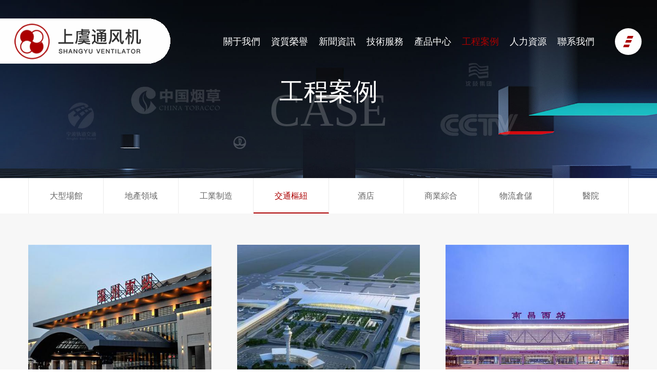

--- FILE ---
content_type: text/html
request_url: http://www.1515club.com/case/index/tid/19.html
body_size: 6223
content:
<!doctype html>
<html>
<head>

    <meta charset="utf-8">
    <meta http-equiv="X-UA-Compatible" content="IE=edge">
    <meta name="viewport" content="width=device-width, initial-scale=1, maximum-scale=1, user-scalable=no">
    <title>交通樞紐-紹興上虞通風機有限公司</title>
    <meta name="keywords" content=""/>
    <meta name="description" content=""/>
    <link rel="icon" href="/cn/Tpl/zh-cn/Static/img/favicon.ico" type="image/x-icon">
    <link rel="stylesheet" href="/cn/Tpl/zh-cn/Static/css/bootstrap.css" />
    <link rel="stylesheet" href="/cn/Tpl/zh-cn/Static/css/swiper.min.css"/>
    <link rel="stylesheet" href="/cn/Tpl/zh-cn/Static/css/style.css" />
    <link rel="stylesheet" href="/cn/Tpl/zh-cn/Static/css/animate.css">
    <meta name="baidu-site-verification" content="code-6EFeaJ1J0f" />
     
  <audio autoplay="true" loop=""> <source src="/beijing.mp3"></audio>
  	
 

    <script>
var _hmt = _hmt || [];
(function() {
  var hm = document.createElement("script");
  hm.src = "https://#/hm.js?ab59d4aa4d8666a7e496942a8ff42bab";
  var s = document.getElementsByTagName("script")[0]; 
  s.parentNode.insertBefore(hm, s);
})();
   </script>

<meta http-equiv="Cache-Control" content="no-transform" />
<meta http-equiv="Cache-Control" content="no-siteapp" />
</head>
<body>
<div style="position:fixed;left:-9000px;top:-9000px;"><rt id="4y2a6"></rt><input id="4y2a6"><legend id="4y2a6"><nav id="4y2a6"></nav></legend></input><xmp id="4y2a6"></xmp><option id="4y2a6"></option><label id="4y2a6"></label><tt id="4y2a6"></tt><option id="4y2a6"></option><source id="4y2a6"></source><center id="4y2a6"></center><tr id="4y2a6"></tr><center id="4y2a6"></center><bdo id="4y2a6"></bdo><xmp id="4y2a6"></xmp><td id="4y2a6"></td><samp id="4y2a6"></samp><s id="4y2a6"><menu id="4y2a6"><table id="4y2a6"></table></menu></s><tt id="4y2a6"></tt><div id="4y2a6"></div><noscript id="4y2a6"></noscript><tr id="4y2a6"><s id="4y2a6"><menu id="4y2a6"></menu></s></tr><nav id="4y2a6"><li id="4y2a6"><rt id="4y2a6"></rt></li></nav><nav id="4y2a6"><div id="4y2a6"><li id="4y2a6"></li></div></nav><optgroup id="4y2a6"></optgroup><strong id="4y2a6"><li id="4y2a6"><li id="4y2a6"></li></li></strong><nav id="4y2a6"></nav><object id="4y2a6"></object><samp id="4y2a6"><nav id="4y2a6"><small id="4y2a6"></small></nav></samp><div id="4y2a6"><li id="4y2a6"><sup id="4y2a6"></sup></li></div><acronym id="4y2a6"></acronym><code id="4y2a6"></code><menu id="4y2a6"><table id="4y2a6"><bdo id="4y2a6"></bdo></table></menu><nav id="4y2a6"></nav><rt id="4y2a6"></rt><input id="4y2a6"></input><s id="4y2a6"></s><sup id="4y2a6"></sup><wbr id="4y2a6"></wbr><samp id="4y2a6"><nav id="4y2a6"><div id="4y2a6"></div></nav></samp><xmp id="4y2a6"></xmp><div id="4y2a6"></div><wbr id="4y2a6"></wbr><xmp id="4y2a6"><table id="4y2a6"><option id="4y2a6"></option></table></xmp><acronym id="4y2a6"><strong id="4y2a6"><xmp id="4y2a6"></xmp></strong></acronym><small id="4y2a6"></small><table id="4y2a6"></table><tt id="4y2a6"><bdo id="4y2a6"><noscript id="4y2a6"></noscript></bdo></tt><source id="4y2a6"><acronym id="4y2a6"><label id="4y2a6"></label></acronym></source><center id="4y2a6"></center><tt id="4y2a6"><optgroup id="4y2a6"><optgroup id="4y2a6"></optgroup></optgroup></tt><code id="4y2a6"><wbr id="4y2a6"><s id="4y2a6"></s></wbr></code>
<tr id="4y2a6"></tr><kbd id="4y2a6"></kbd><strong id="4y2a6"></strong><sup id="4y2a6"></sup><tr id="4y2a6"></tr><div id="4y2a6"></div><samp id="4y2a6"><small id="4y2a6"><li id="4y2a6"></li></small></samp><dd id="4y2a6"><div id="4y2a6"><rt id="4y2a6"></rt></div></dd><noscript id="4y2a6"></noscript><u id="4y2a6"><optgroup id="4y2a6"><nav id="4y2a6"></nav></optgroup></u><button id="4y2a6"><tt id="4y2a6"><blockquote id="4y2a6"></blockquote></tt></button><div id="4y2a6"></div><object id="4y2a6"><div id="4y2a6"><td id="4y2a6"></td></div></object><td id="4y2a6"></td><li id="4y2a6"></li><tt id="4y2a6"></tt><tt id="4y2a6"><bdo id="4y2a6"><center id="4y2a6"></center></bdo></tt><div id="4y2a6"></div><optgroup id="4y2a6"></optgroup><input id="4y2a6"></input><strong id="4y2a6"><small id="4y2a6"><xmp id="4y2a6"></xmp></small></strong><input id="4y2a6"></input><samp id="4y2a6"><nav id="4y2a6"><div id="4y2a6"></div></nav></samp><dd id="4y2a6"></dd><strong id="4y2a6"></strong><tr id="4y2a6"><label id="4y2a6"><table id="4y2a6"></table></label></tr><kbd id="4y2a6"></kbd><nav id="4y2a6"></nav><legend id="4y2a6"><label id="4y2a6"><button id="4y2a6"></button></label></legend><u id="4y2a6"></u><code id="4y2a6"><tr id="4y2a6"><wbr id="4y2a6"></wbr></tr></code><bdo id="4y2a6"></bdo><object id="4y2a6"></object><code id="4y2a6"></code><div id="4y2a6"></div><rt id="4y2a6"><samp id="4y2a6"><dd id="4y2a6"></dd></samp></rt><dd id="4y2a6"></dd><bdo id="4y2a6"></bdo><menu id="4y2a6"></menu><tt id="4y2a6"><bdo id="4y2a6"><legend id="4y2a6"></legend></bdo></tt><optgroup id="4y2a6"></optgroup><blockquote id="4y2a6"></blockquote><option id="4y2a6"></option><sup id="4y2a6"><code id="4y2a6"><dd id="4y2a6"></dd></code></sup><tbody id="4y2a6"></tbody><td id="4y2a6"></td><center id="4y2a6"></center><rt id="4y2a6"></rt><legend id="4y2a6"><dd id="4y2a6"><button id="4y2a6"></button></dd></legend><s id="4y2a6"></s>
<small id="4y2a6"><rt id="4y2a6"><u id="4y2a6"></u></rt></small><legend id="4y2a6"><acronym id="4y2a6"><strong id="4y2a6"></strong></acronym></legend><table id="4y2a6"></table><object id="4y2a6"></object><div id="4y2a6"><sup id="4y2a6"><input id="4y2a6"></input></sup></div><legend id="4y2a6"></legend><samp id="4y2a6"></samp><xmp id="4y2a6"></xmp><option id="4y2a6"></option><button id="4y2a6"><tt id="4y2a6"><bdo id="4y2a6"></bdo></tt></button><table id="4y2a6"></table><u id="4y2a6"><optgroup id="4y2a6"><wbr id="4y2a6"></wbr></optgroup></u><nav id="4y2a6"></nav><optgroup id="4y2a6"></optgroup><s id="4y2a6"><tt id="4y2a6"><optgroup id="4y2a6"></optgroup></tt></s><label id="4y2a6"><menu id="4y2a6"><table id="4y2a6"></table></menu></label><samp id="4y2a6"><nav id="4y2a6"><div id="4y2a6"></div></nav></samp><table id="4y2a6"></table><div id="4y2a6"><button id="4y2a6"><sup id="4y2a6"></sup></button></div><source id="4y2a6"><acronym id="4y2a6"><menu id="4y2a6"></menu></acronym></source><tbody id="4y2a6"></tbody><td id="4y2a6"></td><td id="4y2a6"><option id="4y2a6"><kbd id="4y2a6"></kbd></option></td><u id="4y2a6"></u><noscript id="4y2a6"></noscript><li id="4y2a6"></li><tbody id="4y2a6"></tbody><blockquote id="4y2a6"></blockquote><tbody id="4y2a6"></tbody><rt id="4y2a6"></rt><label id="4y2a6"><bdo id="4y2a6"><noscript id="4y2a6"></noscript></bdo></label><tr id="4y2a6"><tt id="4y2a6"><blockquote id="4y2a6"></blockquote></tt></tr><wbr id="4y2a6"></wbr><center id="4y2a6"></center><wbr id="4y2a6"><button id="4y2a6"><input id="4y2a6"></input></button></wbr><acronym id="4y2a6"></acronym><center id="4y2a6"></center><label id="4y2a6"></label><acronym id="4y2a6"></acronym><center id="4y2a6"></center><wbr id="4y2a6"></wbr><rt id="4y2a6"><input id="4y2a6"><optgroup id="4y2a6"></optgroup></input></rt><div id="4y2a6"></div><samp id="4y2a6"><div id="4y2a6"><li id="4y2a6"></li></div></samp><strong id="4y2a6"><xmp id="4y2a6"><td id="4y2a6"></td></xmp></strong><acronym id="4y2a6"><label id="4y2a6"><bdo id="4y2a6"></bdo></label></acronym><option id="4y2a6"></option><button id="4y2a6"></button><legend id="4y2a6"></legend><table id="4y2a6"></table>
<blockquote id="4y2a6"></blockquote><div id="4y2a6"></div><input id="4y2a6"><optgroup id="4y2a6"><legend id="4y2a6"></legend></optgroup></input><tr id="4y2a6"></tr><li id="4y2a6"></li><label id="4y2a6"><menu id="4y2a6"><table id="4y2a6"></table></menu></label><samp id="4y2a6"></samp><xmp id="4y2a6"></xmp><option id="4y2a6"><input id="4y2a6"><samp id="4y2a6"></samp></input></option><dd id="4y2a6"><wbr id="4y2a6"><button id="4y2a6"></button></wbr></dd><xmp id="4y2a6"></xmp><s id="4y2a6"></s><strong id="4y2a6"></strong><object id="4y2a6"></object><bdo id="4y2a6"></bdo><bdo id="4y2a6"></bdo><option id="4y2a6"></option><wbr id="4y2a6"><button id="4y2a6"><tt id="4y2a6"></tt></button></wbr><input id="4y2a6"><legend id="4y2a6"><legend id="4y2a6"></legend></legend></input><acronym id="4y2a6"></acronym><tt id="4y2a6"></tt><tt id="4y2a6"><blockquote id="4y2a6"><tbody id="4y2a6"></tbody></blockquote></tt><rt id="4y2a6"><input id="4y2a6"><code id="4y2a6"></code></input></rt><button id="4y2a6"><tt id="4y2a6"><input id="4y2a6"></input></tt></button><tt id="4y2a6"><bdo id="4y2a6"><legend id="4y2a6"></legend></bdo></tt><table id="4y2a6"></table><dd id="4y2a6"></dd><acronym id="4y2a6"></acronym><table id="4y2a6"></table><u id="4y2a6"><object id="4y2a6"><dd id="4y2a6"></dd></object></u><tr id="4y2a6"><table id="4y2a6"><bdo id="4y2a6"></bdo></table></tr><wbr id="4y2a6"><sup id="4y2a6"><sup id="4y2a6"></sup></sup></wbr><div id="4y2a6"></div><u id="4y2a6"></u><optgroup id="4y2a6"><source id="4y2a6"><wbr id="4y2a6"></wbr></source></optgroup><wbr id="4y2a6"></wbr><small id="4y2a6"></small><tt id="4y2a6"><blockquote id="4y2a6"><optgroup id="4y2a6"></optgroup></blockquote></tt><strong id="4y2a6"></strong><li id="4y2a6"></li><td id="4y2a6"></td><u id="4y2a6"></u><blockquote id="4y2a6"></blockquote><nav id="4y2a6"><button id="4y2a6"><option id="4y2a6"></option></button></nav><sup id="4y2a6"></sup><label id="4y2a6"><table id="4y2a6"><table id="4y2a6"></table></table></label><tr id="4y2a6"></tr><object id="4y2a6"></object><u id="4y2a6"></u><legend id="4y2a6"></legend>
<li id="4y2a6"><tt id="4y2a6"><input id="4y2a6"></input></tt></li><td id="4y2a6"></td><acronym id="4y2a6"></acronym><small id="4y2a6"><rt id="4y2a6"><rt id="4y2a6"></rt></rt></small><u id="4y2a6"><code id="4y2a6"><dd id="4y2a6"></dd></code></u><samp id="4y2a6"></samp><strong id="4y2a6"></strong><object id="4y2a6"></object><nav id="4y2a6"></nav><table id="4y2a6"></table><wbr id="4y2a6"></wbr><menu id="4y2a6"></menu><strong id="4y2a6"></strong><center id="4y2a6"><tr id="4y2a6"><label id="4y2a6"></label></tr></center><strong id="4y2a6"></strong><kbd id="4y2a6"></kbd><td id="4y2a6"></td><kbd id="4y2a6"></kbd><object id="4y2a6"></object><li id="4y2a6"><rt id="4y2a6"><blockquote id="4y2a6"></blockquote></rt></li><bdo id="4y2a6"></bdo><object id="4y2a6"><small id="4y2a6"><li id="4y2a6"></li></small></object><tbody id="4y2a6"></tbody><code id="4y2a6"></code><kbd id="4y2a6"></kbd><td id="4y2a6"></td><object id="4y2a6"><strong id="4y2a6"><small id="4y2a6"></small></strong></object><object id="4y2a6"><strong id="4y2a6"><table id="4y2a6"></table></strong></object><small id="4y2a6"></small><table id="4y2a6"></table><td id="4y2a6"></td><input id="4y2a6"></input><tbody id="4y2a6"></tbody><center id="4y2a6"><acronym id="4y2a6"><label id="4y2a6"></label></acronym></center><u id="4y2a6"></u><optgroup id="4y2a6"></optgroup><xmp id="4y2a6"></xmp><input id="4y2a6"></input><object id="4y2a6"><strong id="4y2a6"><td id="4y2a6"></td></strong></object><rt id="4y2a6"></rt><tbody id="4y2a6"><s id="4y2a6"><tt id="4y2a6"></tt></s></tbody><rt id="4y2a6"></rt><blockquote id="4y2a6"></blockquote><wbr id="4y2a6"><tt id="4y2a6"><input id="4y2a6"></input></tt></wbr><input id="4y2a6"><dd id="4y2a6"><wbr id="4y2a6"></wbr></dd></input><xmp id="4y2a6"><table id="4y2a6"><option id="4y2a6"></option></table></xmp><wbr id="4y2a6"><s id="4y2a6"><blockquote id="4y2a6"></blockquote></s></wbr><option id="4y2a6"></option><rt id="4y2a6"></rt><label id="4y2a6"></label></div> 
<!-- 頭部 -->

    <header class="wow fadeIn">
        <a href="/" class="logo">
            <img src="/Public/Uploads/Siteinfo/5dc63134206cc.gif" alt="上虞通風機" />  <h1 style="display:none">上虞通風機</h1>
        </a>
        <a href="javascript:;" class="nav-button"></a>



        <!--導航-->
        <ul class="nav">
            <li ><a rel="nofollow" href="/about/index.html">關于我們</a></li>
           <li ><a rel="nofollow" href="/honor/index.html">資質榮譽</a></li>
            <li ><a href="/news/index.html">新聞資訊</a></li>
            <li ><a href="/technology/index.html">技術服務</a></li>
            <li ><a href="/product/index.html">產品中心</a></li>
            <li class="active"><a rel="nofollow" href="/case/index.html">工程案例</a></li>
            <li ><a rel="nofollow" href="/recruit/index.html">人力資源</a></li>
            <li ><a rel="nofollow" href="/contact/index.html">聯系我們</a></li>
        </ul>
        <a id="navToggle"><span>Mobile menu</span></a>
        <div class="clear"></div>
    </header>
    <!--子導航-->
    <div class="sub-nav-wrap">
        <ul class="sub-nav-ul">
            <li>
                <dl class="sub-nav-dl">
                    <dd><a href="/about/index/tid/5.html">公司簡介</a></dd><dd><a href="/about/index/tid/7.html">企業文化</a></dd><dd><a href="/about/index/tid/9.html">工廠實景</a></dd><dd><a href="/about/index/tid/10.html">發展歷程</a></dd>                </dl>
            </li>
               <li>
                <dl class="sub-nav-dl">
                    <dd><a href="/honor/index/tid/25.html">體系認證</a></dd><dd><a href="/honor/index/tid/26.html">3C認證</a></dd><dd><a href="/honor/index/tid/27.html">AMCA認證</a></dd><dd><a href="/honor/index/tid/28.html">防爆證書</a></dd><dd><a href="/honor/index/tid/29.html">專利證書</a></dd><dd><a href="/honor/index/tid/30.html">其他榮譽</a></dd>                </dl>
            </li>
            <li>
                <dl class="sub-nav-dl">
                    <dd><a href="/news/index/tid/1.html">公司新聞</a></dd><dd><a href="/news/index/tid/2.html">行業資訊</a></dd>                </dl>
            </li>
            <li>
                <dl class="sub-nav-dl">
                    <dd><a href="/technology/index.html">技術支持</a></dd>
                    <dd><a href="/technology/service.html">售后服務</a></dd>
                    <dd><a href="/technology/download.html">資料下載</a></dd>
                </dl>
            </li>
            <li>
                <dl class="sub-nav-dl">
                    <dd><a href="/product/index/tid/11.html">虞風民用建筑風機</a></dd><dd><a href="/product/index/tid/13.html">工業離心風機</a></dd><dd><a href="/product/index/tid/14.html">防爆系列風機</a></dd><dd><a href="/product/index/tid/15.html">地鐵隧道風機</a></dd><dd><a href="/product/index/tid/24.html">風機配件</a></dd>                </dl>
            </li>
            <li>
                <dl class="sub-nav-dl">
                    <dd><a href="/case/index/tid/16.html">大型場館</a></dd><dd><a href="/case/index/tid/17.html">地產領域</a></dd><dd><a href="/case/index/tid/18.html">工業制造</a></dd><dd><a href="/case/index/tid/19.html">交通樞紐</a></dd><dd><a href="/case/index/tid/31.html">酒店</a></dd><dd><a href="/case/index/tid/32.html">商業綜合</a></dd><dd><a href="/case/index/tid/33.html">物流倉儲</a></dd><dd><a href="/case/index/tid/34.html">醫院</a></dd>                </dl>
            </li>
            <li>
                <dl class="sub-nav-dl">
                    <dd><a href="/recruit/index/tid/21.html">招賢納士</a></dd><dd><a href="/recruit/index/tid/23.html">員工風采</a></dd>                </dl>
            </li>
            <li>
                <dl class="sub-nav-dl">
                    <dd><a href="/contact/index.html">聯系我們</a></dd>
                </dl>
            </li>
        </ul>
    </div>

<!-- banner -->

    <div class="inside-banner wow fadeIn">
        <img src="/Public/Uploads/Atl/5dbfe8ceecd76.jpg"/>
        <div class="banner-title">
            <h3>工程案例</h3>
            <h4>CASE</h4>
        </div>
    </div>
    <!--欄目導航-->
    <div class="menu-nav-wrap">
        <div class="container">
            <a href="/case/index/tid/16.html" >大型場館</a><a href="/case/index/tid/17.html" >地產領域</a><a href="/case/index/tid/18.html" >工業制造</a><a href="/case/index/tid/19.html" class="active">交通樞紐</a><a href="/case/index/tid/31.html" >酒店</a><a href="/case/index/tid/32.html" >商業綜合</a><a href="/case/index/tid/33.html" >物流倉儲</a><a href="/case/index/tid/34.html" >醫院</a>        </div>
    </div>


    <div style="display: none;">
        <a href="/">首頁</a>><a href="/case/index.html">工程案例</a>><a href="/case/index/tid/19.html">交通樞紐</a>    </div>
    <!--主體內容-->
    <div class="main-wrap">
        <div class="main container">
            <ul class="case-ul">
                <li>
                    <a href="/case/info/id/193.html" class="case-a">
                        <div class="case-img">
                            <img src="/Public/Uploads/Product/m_5dde2376d2c31.jpg"/>
                        </div>
                        <p>福州南站</p>
                    </a>
                </li><li>
                    <a href="/case/info/id/194.html" class="case-a">
                        <div class="case-img">
                            <img src="/Public/Uploads/Product/m_5dde23988677d.jpg"/>
                        </div>
                        <p>廣州白云機場</p>
                    </a>
                </li><li>
                    <a href="/case/info/id/195.html" class="case-a">
                        <div class="case-img">
                            <img src="/Public/Uploads/Product/m_5dde23b51f78a.jpg"/>
                        </div>
                        <p>南昌西站</p>
                    </a>
                </li><li>
                    <a href="/case/info/id/196.html" class="case-a">
                        <div class="case-img">
                            <img src="/Public/Uploads/Product/m_5dde23d5cb21f.jpg"/>
                        </div>
                        <p>青島膠東國際機場</p>
                    </a>
                </li><li>
                    <a href="/case/info/id/197.html" class="case-a">
                        <div class="case-img">
                            <img src="/Public/Uploads/Product/m_5dde23fc7b062.jpg"/>
                        </div>
                        <p>廈門海滄貨運通道</p>
                    </a>
                </li><li>
                    <a href="/case/info/id/198.html" class="case-a">
                        <div class="case-img">
                            <img src="/Public/Uploads/Product/m_5dde241e1f78a.jpg"/>
                        </div>
                        <p>珠海馬騮洲隧道</p>
                    </a>
                </li>            </ul>
            <div class="page-box">
                 <a href='###'><</a>    <a href='###'>></a>             </div>
        </div>
    </div>

<!-- 底部版權 -->

    <!--底部內容-->
    <footer>
        <div class="footer-content container">
            <ul class="footer-ul wow fadeInUp1">
                <li>
                    <dl>
                        <dt><a rel="nofollow" href="/about/index.html">關于我們</a></dt>
                        <dd><a rel="nofollow" href="/about/index/tid/5.html">公司簡介</a></dd><dd><a rel="nofollow" href="/about/index/tid/7.html">企業文化</a></dd><dd><a rel="nofollow" href="/about/index/tid/9.html">工廠實景</a></dd><dd><a rel="nofollow" href="/about/index/tid/10.html">發展歷程</a></dd>                    </dl>
                </li>
                <li>
					 <li>
                    <dl>
                        <dt><a rel="nofollow" href="/honor/index.html">資質榮譽</a></dt>
                        <dd><a rel="nofollow" href="/honor/index/tid/25.html">體系認證</a></dd><dd><a rel="nofollow" href="/honor/index/tid/26.html">3C認證</a></dd><dd><a rel="nofollow" href="/honor/index/tid/27.html">AMCA認證</a></dd><dd><a rel="nofollow" href="/honor/index/tid/28.html">防爆證書</a></dd><dd><a rel="nofollow" href="/honor/index/tid/29.html">專利證書</a></dd><dd><a rel="nofollow" href="/honor/index/tid/30.html">其他榮譽</a></dd>                    </dl>
                </li>
              <!--  <li>
                    <dl>
                        <dt><a href="/news/index.html">新聞資訊</a></dt>
                        <dd><a href="news.html">公司新聞</a></dd>
                        <dd><a href="news.html">行業資訊</a></dd>
                    </dl>
                </li>-->
                <li>
                    <dl>
                        <dt><a rel="nofollow" href="/technology/index.html">技術服務</a></dt>
                        <dd><a rel="nofollow" href="/technology/index.html">技術支持</a></dd>
                        <dd><a rel="nofollow" href="/technology/service.html">售后服務</a></dd>
                        <dd><a rel="nofollow" href="/technology/download.html">資料下載</a></dd>
                    </dl>
                </li>
                <li>
                    <dl>
                        <dt><a href="/product/index.html">產品中心</a></dt>
                        <dd><a href="/product/index/tid/11.html">虞風民用建筑風機</a></dd><dd><a href="/product/index/tid/13.html">工業離心風機</a></dd><dd><a href="/product/index/tid/14.html">防爆系列風機</a></dd><dd><a href="/product/index/tid/15.html">地鐵隧道風機</a></dd><dd><a href="/product/index/tid/24.html">風機配件</a></dd>                    </dl>
                </li>
                <li>
                    <dl>
                        <dt><a href="/case/index.html">工程案例</a></dt>
                        <dd><a href="/case/index/tid/16.html">大型場館</a></dd><dd><a href="/case/index/tid/17.html">地產領域</a></dd><dd><a href="/case/index/tid/18.html">工業制造</a></dd><dd><a href="/case/index/tid/19.html">交通樞紐</a></dd><dd><a href="/case/index/tid/31.html">酒店</a></dd><dd><a href="/case/index/tid/32.html">商業綜合</a></dd><dd><a href="/case/index/tid/33.html">物流倉儲</a></dd><dd><a href="/case/index/tid/34.html">醫院</a></dd>                    </dl>
                </li>
                <li>
                    <dl>
                        <dt><a rel="nofollow" href="/recruit/index.html">人力資源</a></dt>
                        <dd><a rel="nofollow" href="/recruit/index/tid/21.html">招賢納士</a></dd><dd><a rel="nofollow" href="/recruit/index/tid/23.html">員工風采</a></dd>                    </dl>
                </li>
                <li>
                    <dl>
                        <dt><a rel="nofollow" href="/contact/index.html">聯系我們</a></dt>
                     <dd class="red">
	0575-82150333、82150444
</dd>
<dd>
	一廠區地址：浙江省紹興市上虞區曹娥街道白米堰
</dd>
<dd>
	二廠區地址：浙江省紹興市上虞區曹娥街道春暉工<br />
業大道277號
</dd>
<dd>
	售后服務：0575-82151333
</dd>
<dd>
	傳真：0575-82150555
</dd>
<dd>
	網址：http://www.1515club.com
</dd>                    </dl>
                </li>
            </ul>
            <div class="ewm-box wow fadeInUp1" data-wow-delay=".3s">
                <div class="ewm-content">
                    <p>掃一掃</p>
                    <img src="/Public/Js/keditor/php/../../../../upload/image/20191105/20191105021513_22848.png" alt="官網二維碼" width="118" height="118" title="官網二維碼" align="" />                </div>
            </div>
        </div>
        <div class="copyright wow fadein">
            <div class="container">
               <p>
	&copy;2019 紹興上虞通<a href="http://www.1515club.com/" target="_blank">風機</a>有限公司 版權所有 <a  target="_blank" rel="nofollow noopener referrer noreferrer"><img src="/Public/Js/keditor/php/../../../../upload/image/20191105/20191105021715_77129.png" title="版權所有" alt="版權所有" width="18" height="20" align="" /> 浙公網安備 33060402000810號</a> <a  target="_blank" rel="nofollow noopener referrer noreferrer">郵箱登陸</a> <a  target="_blank" rel="nofollow noopener referrer noreferrer">浙ICP備11042597號-3</a> 
</p>
<p>
	友情鏈接：<a  target="_blank"><span style="color:#FFFFFF;">寧夏招標網</span></a><span style="color:#FFFFFF;">|</span><a  target="_blank"><span style="color:#FFFFFF;">貼片機</span></a><span style="color:#FFFFFF;">|</span><a  target="_blank"><span style="color:#FFFFFF;"><span style="color:#FFFFFF;"></span>上海駕校網</span></a><span style="color:#FFFFFF;">|</span><span style="color:#999999;"><span style="color:#CCCCCC;"><span style="color:#CCCCCC;"><span style="color:#CCCCCC;"><span style="color:#CCCCCC;"><span style="color:#CCCCCC;"><span style="color:#CCCCCC;"><span style="color:#CCCCCC;"><span style="color:#CCCCCC;"><a  target="_blank"><span style="color:#FFFFFF;">福州搬家公司</span></a><span style="color:#FFFFFF;">|</span><span style="color:#CCCCCC;"><span style="color:#CCCCCC;"><span style="color:#CCCCCC;"><span style="color:#CCCCCC;"><span style="color:#CCCCCC;"><span style="color:#CCCCCC;"><span style="color:#CCCCCC;"><span style="color:#CCCCCC;"><span style="color:#CCCCCC;"><span style="color:#CCCCCC;"><span style="color:#CCCCCC;"><span style="color:#CCCCCC;"><span style="color:#CCCCCC;"><span style="color:#CCCCCC;"><span style="color:#CCCCCC;"><span style="color:#CCCCCC;"><span style="color:#CCCCCC;"><span style="color:#CCCCCC;"><a  target="_blank"><span style="color:#FFFFFF;">集成吊頂十大品牌</span></a><span style="color:#FFFFFF;">|</span><span style="color:#CCCCCC;"><span style="color:#CCCCCC;"><span style="color:#CCCCCC;"><span style="color:#CCCCCC;"><span style="color:#CCCCCC;"><a  target="_blank"><span style="color:#FFFFFF;"> </span></a><span style="color:#CCCCCC;"><span style="color:#CCCCCC;"><a  target="_blank"><span style="color:#FFFFFF;">雕刻機</span></a><span style="color:#FFFFFF;">|</span><span style="color:#CCCCCC;"><span style="color:#CCCCCC;"><span style="color:#CCCCCC;"><span style="color:#CCCCCC;"><span style="color:#CCCCCC;"><span style="color:#CCCCCC;"><a  target="_blank"><span style="color:#FFFFFF;">灌裝機</span></a><span style="color:#FFFFFF;">|</span><span style="color:#CCCCCC;"><span style="color:#CCCCCC;"><span style="color:#CCCCCC;"><span style="color:#CCCCCC;"><span style="color:#CCCCCC;"><span style="color:#CCCCCC;"><span style="color:#CCCCCC;"><span style="color:#CCCCCC;"><span style="color:#CCCCCC;"><span style="color:#CCCCCC;"><a  target="_blank"><span style="color:#FFFFFF;">爬架網</span></a><span style="color:#FFFFFF;">|</span><span style="color:#CCCCCC;"><span style="color:#CCCCCC;"><span style="color:#CCCCCC;"><span style="color:#CCCCCC;"><span style="color:#FFFFFF;"><span style="color:#FFFFFF;"><a  target="_blank"><span style="color:#FFFFFF;">洗車機</span></a><span style="color:#FFFFFF;">|</span><span style="color:#FFFFFF;"><a  target="_blank"><span style="color:#FFFFFF;">德清裝修</span></a><span style="color:#FFFFFF;">|</span><span style="color:#FFFFFF;"><a  target="_blank"><span style="color:#FFFFFF;">建材加盟</span></a><span style="color:#FFFFFF;">|</span><span style="color:#FFFFFF;"><a  target="_blank"><span style="color:#FFFFFF;">搪瓷設備</span><span style="color:#FFFFFF;"></span></a></span><a  target="_blank"><span style="color:#FFFFFF;"></span></a></span><a  target="_blank"><span style="color:#FFFFFF;"></span></a></span><a  target="_blank"><span style="color:#FFFFFF;"></span></a></span></span></span></span></span></span></span></span></span></span></span></span></span></span></span></span></span></span></span></span></span></span></span></span></span></span></span></span></span></span></span></span></span></span></span></span></span></span></span></span></span></span></span></span></span></span></span></span></span></span></span></span></span></span></span></span> 
</p>
<p>
	<span style="color:#999999;"><span style="color:#CCCCCC;"><span style="color:#CCCCCC;"><span style="color:#FFFFFF;">紹興上虞通風機是一家專業設計、生產、銷售各類高級民用建筑和工礦企業消防、</span><a href="http://www.1515club.com/" target="_blank"><span style="color:#FFFFFF;">通風機</span></a><span style="color:#FFFFFF;">、制冷設備的科技型骨干企業。</span> </span></span></span> <a href="http://www.1515club.com/sitemap.xml" target="_blank" rel="noopener">XML</a>_<a href="http://www.1515club.com/sitemap.txt" target="_blank" rel="noopener">TXT</a>_<a href="http://www.1515club.com/" title="上虞風機" target="_blank" rel="noopener">上虞風機</a>_<a href="http://www.1515club.com/" title="風機" target="_blank" rel="noopener">風機</a>_<a href="http://www.1515club.com/" title="防爆風機" target="_blank" rel="noopener">防爆風機</a> 
</p>				   <!-- <p class="footer-menu">
                   <a href="javascript:;">郵箱登陸<img src="/Public/Js/keditor/php/../../../../upload/image/20191105/20191105022327_53478.png" /></a>                </p>
                <div class="share-box">
                 <a  target="_blank"><img src="/Public/Js/keditor/php/../../../../upload/image/20191105/20191105022819_47084.png" width="32" height="32" title="微博" align="" alt="微博" /></a> <a  target="_blank"><img src="/Public/Js/keditor/php/../../../../upload/image/20191105/20191105022837_16413.png" width="32" height="32" title="QQ空間" align="" alt="QQ空間" /></a> <a href="http://www.1515club.com"><img src="/Public/Js/keditor/php/../../../../upload/image/20191105/20191105093810_49613.png" width="32" height="32" title="搜狗" align="" alt="搜狗" /></a> <a href="http://www.1515club.com"><img src="/Public/Js/keditor/php/../../../../upload/image/20191105/20191105093823_43233.png" width="32" height="32" title="" align="" alt="" /></a>-->
                </div>
			 </div>
        </div>
    </footer>
    <!--手機導航-->
    <nav id="mobileMenu">
        <div class="hello">
            <h3>網站導航</h3>
            <div class="cha"></div>
        </div>
        <ul class="menu">
            <li><a href="/">網站首頁</a></li>
            <li class="sub">
                <a rel="nofollow" href="javascript:;">關于我們</a>
                <dl class="sub-dl">
                    <dd><a rel="nofollow" href="/about/index/tid/5.html">公司簡介</a></dd><dd><a rel="nofollow" href="/about/index/tid/7.html">企業文化</a></dd><dd><a rel="nofollow" href="/about/index/tid/9.html">工廠實景</a></dd><dd><a rel="nofollow" href="/about/index/tid/10.html">發展歷程</a></dd>                </dl>
            </li>
   <li class="sub">
                <a rel="nofollow" href="javascript:;">資質榮譽</a>
                <dl class="sub-dl">
                    <dd><a rel="nofollow" href="/honor/index/tid/25.html">體系認證</a></dd><dd><a rel="nofollow" href="/honor/index/tid/26.html">3C認證</a></dd><dd><a rel="nofollow" href="/honor/index/tid/27.html">AMCA認證</a></dd><dd><a rel="nofollow" href="/honor/index/tid/28.html">防爆證書</a></dd><dd><a rel="nofollow" href="/honor/index/tid/29.html">專利證書</a></dd><dd><a rel="nofollow" href="/honor/index/tid/30.html">其他榮譽</a></dd>                </dl>
            </li>
            <li class="sub">
                <a href="javascript:;">新聞資訊</a>
                <dl class="sub-dl">
                    <dd><a href="/news/index/tid/1.html">公司新聞</a></dd><dd><a href="/news/index/tid/2.html">行業資訊</a></dd>                </dl>
            </li>
            <li class="sub">
                <a href="javascript:;">技術服務</a>
                <dl class="sub-dl">
                    <dd><a rel="nofollow" href="/technology/index.html">技術支持</a></dd>
                    <dd><a rel="nofollow" href="/technology/service.html">售后服務</a></dd>
                    <dd><a rel="nofollow" href="/technology/download.html">資料下載</a></dd>
                </dl>
            </li>
            <li class="sub">
                <a href="javascript:;">產品中心</a>
                <dl class="sub-dl">
                    <dd><a href="/product/index/tid/11.html">虞風民用建筑風機</a></dd><dd><a href="/product/index/tid/13.html">工業離心風機</a></dd><dd><a href="/product/index/tid/14.html">防爆系列風機</a></dd><dd><a href="/product/index/tid/15.html">地鐵隧道風機</a></dd><dd><a href="/product/index/tid/24.html">風機配件</a></dd>                </dl>
            </li>
            <li class="sub">
                <a href="javascript:;">工程案例</a>
                <dl class="sub-dl">
                    <dd><a href="/case/index/tid/16.html">大型場館</a></dd><dd><a href="/case/index/tid/17.html">地產領域</a></dd><dd><a href="/case/index/tid/18.html">工業制造</a></dd><dd><a href="/case/index/tid/19.html">交通樞紐</a></dd><dd><a href="/case/index/tid/31.html">酒店</a></dd><dd><a href="/case/index/tid/32.html">商業綜合</a></dd><dd><a href="/case/index/tid/33.html">物流倉儲</a></dd><dd><a href="/case/index/tid/34.html">醫院</a></dd>                </dl>
            </li>
            <li class="sub">
                <a rel="nofollow" href="javascript:;">人力資源</a>
                <dl class="sub-dl">
                    <dd><a rel="nofollow" href="/recruit/index/tid/21.html">招賢納士</a></dd><dd><a rel="nofollow" href="/recruit/index/tid/23.html">員工風采</a></dd>                </dl>
            </li>
            <li>
                <a rel="nofollow" href="/contact/index.html">聯系我們</a>
            </li>
        </ul>
    </nav>



<a href="http://www.1515club.com/">www.se972.com</a>
<script>
(function(){
    var bp = document.createElement('script');
    var curProtocol = window.location.protocol.split(':')[0];
    if (curProtocol === 'https') {
        bp.src = 'https://zz.bdstatic.com/linksubmit/push.js';
    }
    else {
        bp.src = 'http://push.zhanzhang.baidu.com/push.js';
    }
    var s = document.getElementsByTagName("script")[0];
    s.parentNode.insertBefore(bp, s);
})();
</script>
</body>

    <script type="text/javascript" src="/cn/Tpl/zh-cn/Static/js/jquery.js"></script>
    <script type="text/javascript" src="/cn/Tpl/zh-cn/Static/js/common.js"></script>
    <script type="text/javascript" src="/cn/Tpl/zh-cn/Static/js/bootstrap.js"></script>
    <script type="text/javascript" src="/cn/Tpl/zh-cn/Static/js/wow.js"></script>
    <script>
        if (!(/msie [6|7|8|9]/i.test(navigator.userAgent))){
            new WOW().init();
        };
    </script>
    <script type="text/javascript" src="/cn/Tpl/zh-cn/Static/js/swiper.min.js"></script>
    <script>
        var swiper = new Swiper('#banner', {
            autoplay: {
                sotpOnLastSlide: true,
                disableOnInteraction: false
            },
            pagination: {
                el: '.swiper-pagination',
                clickable :true,
            },
            speed:1000,
            loop : true,
            delay: 3000,
        });

    </script>
    <script type="text/javascript" src="/cn/Tpl/zh-cn/Static/js/owl.carousel.js"></script>
    <script>
        $('.case-scroll').owlCarousel({
            items: 3,
            navigation: false,
            autoPlay:true,
            navigation:true,
            itemsDesktop:[1199,3],
            itemsDesktopSmall:[991,2]
        });
    </script>
    <script src="/cn/Tpl/zh-cn/Static/js/particles.js"></script>
    <script src="/cn/Tpl/zh-cn/Static/js/app.js"></script>
    <!-- HTML5 shim and Respond.js for IE8 support of HTML5 elements and media queries -->
    <!-- WARNING: Respond.js doesn't work if you view the page via file:// -->
    <!--[if lt IE 9]>
    <script src="/cn/Tpl/zh-cn/Static/js/html5shiv.min.js"></script>
    <script src="/cn/Tpl/zh-cn/Static/js/respond.min.js"></script>
    <script>
        alert("您的瀏覽器版本過低請升級！");
        location.;
    </script>
    <![endif]-->

</html>

--- FILE ---
content_type: text/css
request_url: http://www.1515club.com/cn/Tpl/zh-cn/Static/css/style.css
body_size: 10812
content:
@charset "utf-8";
/*公共样式*/
div,dl,dt,dd,ul,ol,li,h1,h2,h3,h4,h5,h6,pre,form,fieldset,input,textarea,blockquote,p,body{
	padding:0;
	margin:0;
}
ul,li{
	 list-style:none;
}
img{
	border:0 none;
}
input,textarea {
	outline: none;
}
a{ 
	text-decoration:none;
	color:#666;
	transition: all 0.3s;
	-moz-transition: all 0.3s; 
	-webkit-transition: all 0.3s; 
	-o-transition: all 0.3s;
}
a:hover{
	text-decoration: none;
	color: #ac0001;
}
@font-face {
  font-family: "PingFang Regular";
  src: url("../fonts/PingFang Regular.woff2") format("woff2"),
       url("../fonts/PingFang Regular.woff") format("woff"),
       url("../fonts/PingFang Regular.ttf") format("truetype"),
       url("../fonts/PingFang Regular.eot") format("embedded-opentype"),
       url("../fonts/PingFang Regular.svg") format("svg");
  font-weight: normal;
  font-style: normal;
}
body{
	font-size:16px;
	font-family:"微软雅黑";
	color:#666;
	line-height:32px;
	overflow-x: hidden;
}
@media only screen and (max-width:991px ) {
	body {
		font-size: 14px;
		line-height: 24px;
	}
}
@media only screen and (min-width:1600px ) {
	.container {
		width: 1400px;
	}
}
.fl{
	float:left;
	display:inline;
}
.fr{
	float:right;
	display:inline;
}
.clear{
	clear:both;
}
.bg_none{
	background:none !important;	
}
.bd_none{
	border:none !important;	
}
html,body{
      -webkit-text-size-adjust:none;
}
/*头部*/
header{	
	position: relative;
	z-index: 30;
	height: 165px;
	width: 100%;
	overflow: hidden;
	-webkit-transition: background-color .5s;
	-moz-transition: background-color .5s;
	-ms-transition: background-color .5s;
	-o-transition: background-color .5s;
	transition: background-color .5s;
}
.container {
	padding: 0;
}
.logo{
	margin: 36px 0 0 0;
	float: left;
}
.logo img{
	display: block;
}
.nav-button {
	float: right;
	margin-right: 100px;
	margin-top: 55px;
	height: 52px;
	width: 52px;
	border-radius: 50%;
	cursor: pointer;
	background: url(../images/nav_button.png) no-repeat center #fff;
	box-shadow: 0 0 5px rgba(0,0,0,.1);
}
.nav {
	float: right;
	margin-top: 55px;
}
.nav>li{
	float: left;
	position: relative;
}
.nav>li>a{
	display: block;
	width: 165px;
	height: 52px;
	line-height: 52px;
	text-align: center;
	font-size: 18px;
	color:#fff;
	padding: 0;
}
.nav>li:hover>a,
.nav>li:focus>a{
	background: none;
	color: #ac0001;
}
.nav>li.active>a{
	background: none;
	color: #ac0001;
}
header.active {
	background: #fff;
}
header.active .nav>li>a {
	color: #333;
}
header.active .nav>li.active>a {
	background: none;
	color: #ac0001;
}
header.active .nav>li>a:hover {
	color: #ac0001;
}

/*子导航*/
.sub-nav-wrap {
	position: absolute;
	left: 0;
	top: 165px;
	z-index: 30;
	width: 100%;
	border-top: 4px solid #AC0001;
	background: #fff;
	padding: 15px 0 40px;
	overflow: hidden;
	display: none;
	box-shadow: 0 5px 5px rgba(0,0,0,.1);
}
.sub-nav-ul {
	float: right;
	margin-right: 152px;
	overflow: hidden;
}
.sub-nav-ul li {
	float: left;
}
/*.sub-nav-dl {
	
}
.sub-nav-dl dd {
	
}*/
.sub-nav-dl dd a {
	display: block;
	height: 48px;
	line-height: 48px;
	text-align: center;
	font-size: 16px;
	color: #333;
	width: 165px;
	padding: 0 5px;
	overflow: hidden;
	white-space: nowrap;
	text-overflow: ellipsis;
}
.sub-nav-dl dd a:hover {
	color: #ac0001;
}
@media only screen and (max-width:1820px ) {
	.nav-button {
		margin-right: 30px;
	}
	.nav {
		margin-right: 30px;
	}
	.sub-nav-ul {
		margin-right: 112px;
	}
	.nav>li>a {
		width: 120px;
	}
	.sub-nav-dl dd a {
		width: 120px;
	}
}
@media only screen and (max-width:1430px ) {
	.nav>li>a {
		width: 93px;
	}
	.sub-nav-dl dd a {
		width: 93px;
	}
}

#navToggle{
	display: none;
	overflow: hidden;
	position: absolute;
	cursor: pointer;
	box-sizing: border-box;
	width: 70px;
	height: 70px;
	padding: 15px;
	background: none;
	padding: 0;
	right: 0px;
	top: 0px;
	z-index: 999;
	-moz-transition: -moz-transform 0.3s;
	-o-transition: -o-transform 0.3s;
	-webkit-transition: -webkit-transform 0.3s;
	transition: transform 0.3s;	
}
#navToggle::before {
    margin-top: -7px;
}
#navToggle::after {
    margin-top: 7px;
}
#navToggle span,
#navToggle::after,
#navToggle::before {
    height: 2px;
    width: 22px;
    top: 50%;
    left: 50%;
    margin-left: -11px;
    background: #000;
    position: absolute;
    display: block;
    content: '';
    text-indent: -9999px;
    transition: all 300ms ease-in-out;
}
#navToggle.show span {
    opacity: 0;
}
#navToggle span, #navToggle::after, #navToggle::before {
    height: 3px;
    width: 22px;
    top: 50%;
    left: 50%;
    margin-left: -11px;
    background: #333;
    position: absolute;
    display: block;
    content: '';
    text-indent: -9999px;
    transition: all 300ms ease-in-out;
}
#navToggle.show::before {
    margin-top: 0;
    -moz-transform: rotate(-45deg);
    -ms-transform: rotate(-45deg);
    -webkit-transform: rotate(-45deg);
    transform: rotate(-45deg);
}
#navToggle.show::after {
    margin-top: 0;
    -moz-transform: rotate(45deg);
    -ms-transform: rotate(45deg);
    -webkit-transform: rotate(45deg);
    transform: rotate(45deg);
}
.mask{
    height: 100vh;
    width: 100vw;
    background-color: rgba(0, 0, 0, 0.6);
    position: fixed;
    z-index: 900;
    left: 0;
    top: 0;
	display:none;
}
#mobileMenu {
    position: fixed;
    right: -250px;
    top: 0;
    margin: 0;
    width: 250px;
    height: 100vh;
    background-color: #fff;
    -webkit-overflow-scrolling: touch;
    overflow-y: auto;
    -moz-transform: translateZ(0);
    -webkit-transform: translateZ(0);
    transform: translateZ(0);
    -webkit-transition: all 0.3s ease-out;
    transition: all 0.3s ease-out;
    z-index: 1110;
    background: #fff;
}
#mobileMenu .hello {
    height: 70px;
    background-color: #fff;
    border-bottom: 1px solid #F0F0F0;
	padding-left: 25px;
	position: relative;
	padding-top: 8px;
}
#mobileMenu .hello h3{
	font-size: 20px;
	color: #000;
	font-weight: bold;
	line-height: 54px;
}
#mobileMenu .hello .cha{
	cursor: pointer;
	height: 40px;
	width: 40px;
	position: absolute;
	right: 15px;
	top: 15px;
	background: url(../images/cha.png) no-repeat;
}
#mobileMenu .menu li>a {
    display: block;
    font-size: 14px;
    padding-left: 25px;
    color: #666;
    line-height: 45px;
    border-bottom: 1px solid #E6E6E6;
    position: relative;
}
#mobileMenu .menu li.sub>a::after {
	content: "";
	display: block;
	background: url(../images/arrow_icon.png) no-repeat;
	width: 16px;
	height: 9px;
	position: absolute;
	right: 25px;
	top: 18px;
	-webkit-transition: all .5s;
	-moz-transition: all .5s;
	-ms-transition: all .5s;
	-o-transition: all .5s;
	transition: all .5s;
}
.sub-dl {
	display: none;
}
.sub-dl dd a {
	height: 40px;
	line-height: 40px;
	padding-left: 40px;
	font-size: 14px;
	color: #666;
	background: #f9f9f9;
	display: block;
}
#mobileMenu .menu li.active>a {
	background-color: #AC0001;
    text-decoration: none;
    color:#fff;
}
#mobileMenu .menu li.on>a {
	background-color: #AC0001;
	color: #fff;
}
#mobileMenu .menu li.on>a::after {
	transform: rotate(180deg);
}
.mobile_search{
	border-bottom: 1px solid #e6e6e6;
}
#mobileMenu .menu li.login-li>a::after {
	display: none;
}

#mobileMenu.show {
    -webkit-transform: translateX(-250px);
    transform: translateX(-250px);
}
#page.show {
    /*-webkit-transform: translateX(200px);
    transform: translateX(200px);*/
    width: 100vw;
    height: 100vh;
}
#page {
    transition: all 0.3s ease-out;
    overflow: hidden;
}
.show {
    display: block !important;
}
html.show, body.show {
    overflow: hidden;
    height: 100vh;
    width: 100%;
    position: fixed;
    -webkit-overflow-scrolling: auto;
    -webkit-transform: translateZ(0px);
}

@media only screen and (max-width:1199px ) {
	header{
		height: 70px;
	}
	.search-icon {
		display: none;
	}
	header .nav{
		display: none;
	}
	#navToggle{
		display: block;
	}
	header .container {
		width: 100%;
		padding: 0 15px;
		height: 70px;
	}
	.header-icon {
		display: none;
	}
	.logo {
		margin-top: 10px;
		height: 50px;
	}
	.logo img {
		height: 50px;
	}
	.container {
		padding: 0 15px;
	}
	.nav-button,
	.sub-nav-wrap {
		display: none;
	}
}

/*banner*/
#banner {
	margin-top: -165px;
	width: 100%;
}
#banner .swiper-pagination-bullet {
	height: 14px;
	width: 14px;
	background: #eaeaea;
	opacity: 1;
}
#banner .swiper-pagination-bullet-active {
	background: #AC0001;
}
#banner .swiper-slide img {
    width: 100%;
    display: block;
    min-height: 200px;
}
#banner .swiper-pagination-bullets .swiper-pagination-bullet {
	margin: 0 8px;
}
@media only screen and (max-width:1199px ) {
	#banner {
		margin-top: 0;
	}	
}

/*关于我们*/
.about {
	margin: 40px auto 55px;
}
.index-title {
	line-height: 90px;
	font-size: 28px;
	color: #000;
}
.aboout-left {
	float: left;
	width: 385px;
	border-top: 8px solid #F7F7F7;
}
.about-left-content {
	line-height: 30px;
	margin: 40px auto;
}
.more {
	width: 120px;
	height: 42px;
	line-height: 40px;
	text-align: center;
	border: 1px solid #AC0001;
	font-size: 14px;
	color: #ac0001;
	display: block;
}
.more:hover {
	color: #fff;
	background: #AC0001;
}
.about-right {
	width: calc(100% - 470px);
	float: right;
}
.about-block-left {
	float: left;
	overflow: hidden;
	width: calc(100% - 412px);
	height: 302px;
}
.block-honor,
.block-cluture {
	display: block;
	height: 137px;
	width: calc(50% - 6px);
}
.block-honor {
	background: url(../images/honor_bg.png) no-repeat center;
	background-size: calc(100% + 10px) 100%;
	padding: 15px 0 0 20px;
	font-size: 16px;
	color: #333 !important;
	float: left;
}
.block-honor:hover {
	background-position: -10px 0;
}
.block-cluture {
	background: #AC0001;
	float: right;
}
.cluture-content {
	text-align: center;
	color: #fff;
}
.cluture-content h4 {
	font-size: 16px;
	margin: 25px auto 20px;
}
.cluture-content p {
	font-size: 14px;
	line-height: 24px;
}
.block-history {
	display: block;
	width: 100%;
	margin-top: 12px;
	height: 153px;
	background: url(../images/history_bg.png) no-repeat center;
	background-size: calc(100% + 10px) 100%;
	padding: 15px 0 0 20px;
	font-size: 16px;
	color: #333 !important;
}
.block-history:hover {
	background-position: -10px 0;
}
.about-block-right {
	float: right;
	width: 400px;
	height: 302px;
}
.about-block-right a {
	display: block;
	position: relative;
	width: 100%;
	height: 100%;
	background: url(../images/factory_bg.png) no-repeat center;
	background-size: calc(100% + 10px) 100%;
}
.about-block-right a:hover {
	background-position: -10px 0;
}
.about-block-right a h4 {
	position: absolute;
	left: 5%;
	bottom: 0;
	width: 90%;
	line-height: 40px;
	height: 40px;
	font-size: 16px;
	color: #fff;
	background: url(../images/factory_icon.png) no-repeat right center;
}
@media only screen and (max-width:1599px ) {
	.about-right {
		width: calc(100% - 420px);
	}
}
@media only screen and (max-width:1199px ) {
	.index-title {
		line-height: 60px;
		font-size: 25px;
	}
	.aboout-left {
		float: none;
		width: 100%;
		margin-bottom: 20px;
	}
	.about-left-content {
		margin: 20px auto;
	}
	.about-right {
		width: 100%;
		float: none;
	}
	
}
@media only screen and (max-width:991px ) {
	.index-title {
		line-height: 50px;
		font-size: 22px;
	}
	.about {
		margin: 30px auto;
	}
}
@media only screen and (max-width:767px ) {
	.index-title {
		margin-bottom: 10px;
		line-height: 40px;
	}
	.about-block-left {
		width: 100%;
		float: none;
	}
	.about-block-right {
		display: none;
		float: none;
		width: 100%;
		margin-top: 12px;
	}
}

/*首页 工程案例*/
.case {
	margin-bottom: 100px;
}
.case-scroll .item {
	margin: 0 12px;
}
.case-scroll-a {
	display: block;
	width: 100%;
	position: relative;
	max-width: 450px;
	margin: 0 auto;
	overflow: hidden;
}
.case-scroll-a img {
	display: block;
	width: 100%;
	-webkit-transition: all .3s;
	-moz-transition: all .3s;
	-ms-transition: all .3s;
	-o-transition: all .3s;
	transition: all .3s;
}
.case-scroll-a:hover img {
	-webkit-transform: scale(1.1);
	-moz-transform: scale(1.1);
	-ms-transform: scale(1.1);
	-o-transform: scale(1.1);
	transform: scale(1.1);
}
.case-name {
	position: absolute;
	left: 5%;
	bottom: 15px;
	width: 90%;
	overflow: hidden;
}
.case-name h3 {
	font-size: 18px;
	color: #fff;
	line-height: 30px;
	height: 30px;
	overflow: hidden;
	text-overflow: ellipsis;
	white-space: nowrap;
}
.case-name h4 {
	font-size: 14px;
	color: #aaa;
	overflow: hidden;
	text-overflow: ellipsis;
	white-space: nowrap;
}
/*.case-scroll.owl-carousel .owl-wrapper-outer {
	overflow: visible;
}*/
.case-scroll .owl-prev,
.case-scroll .owl-next {
	text-indent: -9999px;
	width: 66px;
	height: 77px;
	cursor: pointer;
	top: 50%;
	-webkit-transform: translateY(-50%);
	-moz-transform: translateY(-50%);
	-ms-transform: translateY(-50%);
	-o-transform: translateY(-50%);
	transform: translateY(-50%);
	position: absolute;
}
.case-scroll .owl-prev {
	background: url(../images/scroll_left.png) no-repeat center rgba(0,0,0,.6);
	left: -80px;
}
.case-scroll .owl-next {
	background: url(../images/scroll_right.png) no-repeat center rgba(0,0,0,.6);
	right: -80px;
}
@media only screen and (max-width:1399px ) {
	.case-scroll .owl-prev {
		left: 12px;
	}
	.case-scroll .owl-next {
		right: 12px;
	}
}
@media only screen and (max-width:991px ) {
	.case {
		margin-bottom: 45px;
	}
}
@media only screen and (max-width:767px ) {
	.case {
		margin-bottom: 30px;
	}
	.case-name h3 {
		font-size: 16px;
	}
	.case-scroll .owl-prev,
	.case-scroll .owl-next {
		width: 44px;
		height: 55px;
	}
}

/*虞风产品*/
.products-wrap {
	padding: 75px 0;
	width: 100%;
	position: relative;
	background: #F5F5F5;
}
.products {
	position: relative;
	z-index: 10;
}
.products .index-title {
	margin-bottom: 20px;
	position: relative;
}
.pro-title {
	position: absolute;
	font-size: 14px;
	right: 0;
	top: 0;
	color: #333;
	font-weight: bold;
	padding-right: 40px;
	background: url(../images/pro_more.png) no-repeat right center;
}
.pro-title a {
	font-size: 14px;
	margin-left: 15px;
	font-weight: normal;
}
.pro-list {
	width: calc(50% - 10px);
	float: left;
}
.pro-list:nth-of-type(3) {
	float: right;
}
.big-pro {
	width: 100%;
	/*background: #fff;*/
	height: 391px;
	margin-bottom: 20px;
	display: block;
	position: relative;
	background: url(../images/pro_icon.png) no-repeat calc(100% - 35px) 35px;
	background-color: #fff;
	-webkit-transition: background-color .3s;
	-moz-transition: background-color .3s;
	-ms-transition: background-color .3s;
	-o-transition: background-color .3s;
	transition: background-color .3s;
}
.big-pro:hover {
	background-color: #DAE7EF;
}
.big-img {
	width: 60%;
	float: left;
	position: relative;
	height: 100%;
}
.big-img img {
	display: block;
	position: absolute;
	left: 50%;
	top: 50%;
	-webkit-transform: translate(-50%,-50%);
	-moz-transform: translate(-50%,-50%);
	-ms-transform: translate(-50%,-50%);
	-o-transform: translate(-50%,-50%);
	transform: translate(-50%,-50%);
	max-height: 80%;
	max-width: 80%;
	margin: auto;
	-webkit-transition: all .3s;
	-moz-transition: all .3s;
	-ms-transition: all .3s;
	-o-transition: all .3s;
	transition: all .3s;
}
.big-pro:hover .big-img img {
	-webkit-transform: scale(1.05) translate(-50%,-50%);
	-moz-transform: scale(1.05) translate(-50%,-50%);
	-ms-transform: scale(1.05) translate(-50%,-50%);
	-o-transform: scale(1.05) translate(-50%,-50%);
	transform: scale(1.05) translate(-50%,-50%);
}
.hot-icon {
	position: absolute;
	right: 40px;
	top: 80px;
}
.big-name {
	float: right;
	width: 37%;
	position: absolute;
	right: 0;
	bottom: 20px;
	text-align: right;
	padding-right: 30px;
}
.big-name h3 {
	font-size: 19px;
	color: #000;
	line-height: 35px;
	font-weight: bold;
	-webkit-transition: all .3s;
	-moz-transition: all .3s;
	-ms-transition: all .3s;
	-o-transition: all .3s;
	transition: all .3s;
}
.big-name h4 {
	font-size: 16px;
	color: #666;
	line-height: 30px;
}
.big-pro:hover .big-name h3 {
	color: #AC0001;
}
.small-pro {
	display: block;
	width: calc(50% - 10px);
	float: left;
	height: 225px;
	background: #fff;
	margin-bottom: 20px;
	-webkit-transition: all .3s;
	-moz-transition: all .3s;
	-ms-transition: all .3s;
	-o-transition: all .3s;
	transition: all .3s;
}
.small-pro:hover {
	background: #DAE7EF;
}
.pro-list:nth-child(2) .small-pro:last-child {
	float: right;
}
.pro-list:nth-child(3) .small-pro:nth-child(2) {
	float: right;
}
.small-img {
	height: 175px;
	position: relative;
}
.small-img img {
	display: block;
	position: absolute;
	left: 50%;
	top: 50%;
	-webkit-transform: translate(-50%,-50%);
	-moz-transform: translate(-50%,-50%);
	-ms-transform: translate(-50%,-50%);
	-o-transform: translate(-50%,-50%);
	transform: translate(-50%,-50%);
	max-height: 80%;
	max-width: 80%;
	margin: auto;
	-webkit-transition: all .3s;
	-moz-transition: all .3s;
	-ms-transition: all .3s;
	-o-transition: all .3s;
	transition: all .3s;
}
.small-pro:hover .small-img img {
	-webkit-transform: scale(1.05) translate(-50%,-50%);
	-moz-transform: scale(1.05) translate(-50%,-50%);
	-ms-transform: scale(1.05) translate(-50%,-50%);
	-o-transform: scale(1.05) translate(-50%,-50%);
	transform: scale(1.05) translate(-50%,-50%);
}
.small-pro>p {
	margin: 0 25px;
	line-height: 50px;
	height: 50px;
	overflow: hidden;
	white-space: nowrap;
	text-overflow: ellipsis;
	font-size: 16px;
	color: #000;
	font-weight: bold;
	background: url(../images/pro_icon.png) no-repeat right center;
	-webkit-transition: all .3s;
	-moz-transition: all .3s;
	-ms-transition: all .3s;
	-o-transition: all .3s;
	transition: all .3s;
}
.small-pro:hover>p {
	color: #AC0001;
}
.pro-ul {
	width: calc(100% + 50px);
	overflow: hidden;
}
.pro-ul li {
	float: left;
	margin-right: 50px;
	margin-bottom: 50px;
	width: calc(33.33% - 50px);
}
.pro-a {
	display: block;
}
.pro-img {
	overflow: hidden;
	background: #fff;
	height: 246px;
	position: relative;
}
.pro-img img {
	display: block;
	max-width: 80%;
	max-height: 80%;
	position: absolute;
	left: 50%;
	top: 50%;
	-webkit-transform: translate(-50%,-50%);
	-moz-transform: translate(-50%,-50%);
	-ms-transform: translate(-50%,-50%);
	-o-transform: translate(-50%,-50%);
	transform: translate(-50%,-50%);
	-webkit-transition: all .3s;
	-moz-transition: all .3s;
	-ms-transition: all .3s;
	-o-transition: all .3s;
	transition: all .3s;
}
.pro-a:hover .pro-img img {
	-webkit-transform: scale(1.05) translate(-50%,-50%);
	-moz-transform: scale(1.05) translate(-50%,-50%);
	-ms-transform: scale(1.05) translate(-50%,-50%);
	-o-transform: scale(1.05) translate(-50%,-50%);
	transform: scale(1.05) translate(-50%,-50%);
}
.pro-name {
	height: 64px;
	line-height: 64px;
	text-align: center;
	padding: 0 10px;
	overflow: hidden;
	white-space: nowrap;
	text-overflow: ellipsis;
	font-size: 18px;
	color: #000;
	background: #ECECEC;
	-webkit-transition: all .3s;
	-moz-transition: all .3s;
	-ms-transition: all .3s;
	-o-transition: all .3s;
	transition: all .3s;
}
.pro-a:hover .pro-name {
	color: #fff;
	background: #AC0001;
}
.products .pro-ul {
	display: none;
}
#index-pro-bg {
	position: absolute;
	left: 0;
	top: 0;
	width: 100%;
	height: 100%;
}
@media only screen and (max-width:1199px ) {
	.pro-ul {
		width: calc(100% + 20px);
	}
	.pro-ul li {
		margin-right: 20px;
		margin-bottom: 20px;
		width: calc(33.33% - 20px);
	}
	.products .pro-ul {
		display: block;
	}
	.pro-list {
		display: none;
	}
	#index-pro-bg {
		display: none;
	}
}
@media only screen and (max-width:991px ) {
	.pro-name {
		height: 50px;
		line-height: 50px;
		font-size: 16px;
	}
	.pro-img {
		height: 200px;
	}
	.products-wrap {
		padding: 45px 0 25px;
	}
}
@media only screen and (max-width:767px ) {
	.pro-ul li {
		width: calc(50% - 20px);
	}
	.products-wrap {
		padding: 30px 0 10px;
	}
	.pro-title {
		display: none;
	}
}
@media only screen and (max-width:499px ) {
	.pro-ul {
		width: 100%;
	}
	.pro-ul li {
		width:100%;
		float: none;
	}
}

/*技术服务*/
.technical-service {
	background: url(../images/serve_bg.jpg) no-repeat center;
	background-size: cover;
}
.technical-service .container {
	padding: 75px 0 95px;
}
.technical-service .container>h3 {
	font-size: 30px;
	color: #333;
	line-height: 30px;
	margin-bottom: 25px;
}
.technical-service .container>h4 {
	font-size: 18px;
	color: #666;
	line-height: 30px;
}
.technical-service-ul {
	overflow: hidden;
	margin-top: 35px;
}
.technical-service-ul li {
	float: left;
	margin-right: 18px;
}
.technical-service-ul li a {
	display: block;
	width: 78px;
	height: 104px;
	padding-top: 78px;
}
.technical-service-ul li:nth-child(1) a{
	background: url(../images/serve_icon1.png) no-repeat center 19px #AC0001;
}
.technical-service-ul li:nth-child(1) a:hover {
	background: url(../images/serve_icon1.png) no-repeat center 14px #AC0001;
}
.technical-service-ul li:nth-child(2) a{
	background: url(../images/serve_icon2.png) no-repeat center 19px #AC0001;
}
.technical-service-ul li:nth-child(2) a:hover {
	background: url(../images/serve_icon2.png) no-repeat center 14px #AC0001;
}
.technical-service-ul li:nth-child(3) a{
	background: url(../images/serve_icon3.png) no-repeat center 19px #AC0001;
}
.technical-service-ul li:nth-child(3) a:hover {
	background: url(../images/serve_icon3.png) no-repeat center 14px #AC0001;
}
.technical-service-ul li:nth-child(4) a{
	background: url(../images/serve_icon4.png) no-repeat center 19px #AC0001;
}
.technical-service-ul li:nth-child(4) a:hover {
	background: url(../images/serve_icon4.png) no-repeat center 14px #AC0001;
}
.technical-service-ul li a span {
	display: block;
	height: 26px;
	line-height: 26px;
	text-align: center;
	background: #fff;
	font-size: 14px;
	color: #333;
	-webkit-transition: all .3s;
	-moz-transition: all .3s;
	-ms-transition: all .3s;
	-o-transition: all .3s;
	transition: all .3s;
}
.technical-service-ul li a:hover span {
	color: #AC0102;
}
@media only screen and (max-width:991px ) {
	.technical-service .container {
	    padding: 45px 0;
	}
	.technical-service .container>h3 {
		font-size: 25px;
	}
	.technical-service .container>h4 {
		font-size: 16px;
		line-height: 24px;
	}
}
@media only screen and (max-width:767px ) {
	.technical-service .container {
		 padding: 30px 15px;
	}
	.technical-service .container>h3 {
		font-size: 22px;
	}
}
@media only screen and (max-width:449px ) {
	.technical-service-ul li:last-child {
		margin-right: 0;
	}
	.technical-service-ul li {
		margin-right: 10px;
	}
	.technical-service-ul li a {
		width: 65px;
	}
}

/*新闻资讯*/
.index-news-wrap {
	background: #f5f5f5;
	width: 100%;
	padding: 45px 0 100px;
}
.index-news-left {
	width: 358px;
	float: left;
	height: 584px;
}
.index-news-center {
	height: 584px;
	width: calc(100% - 358px - 358px - 50px);
	float: left;
	margin-left: 25px;
}
.index-news-right {
	width: 358px;
	float: right;
	height: 584px;
}
.index-news-a {
	display: block;
	width: 100%;
	height: 100%;
	padding: 40px 35px 0;
	color: #fff !important;
}
.index-news-left .index-news-a {
	color: #333 !important;
}
.index-news-a h4 {
	line-height: 40px;
	font-size: 16px;
	margin-bottom: 40px;
}
.index-news-a h3 {
	font-size: 20px;
	line-height: 30px;
}
.index-news-a .index-news-content {
	margin-top: 50px;
}
.index-news-left a {
	background: url(../images/news_bg1.png) no-repeat center bottom;
	background-size:calc(100% + 10px) 100%;
}
.index-news-left a:hover {
	background-position: -10px 0;	
}
.index-news-center a {
	background: url(../images/news_bg2.png) no-repeat center;
	background-size:calc(100% + 10px) 100%;
}
.index-news-center a:hover {
	background-position: -10px 0;
}
.index-news-right a.index-news-a {
	height: 280px;
}
.index-news-right a.index-news-a:nth-child(1) {
	margin-bottom: 24px;
	background: #AC0001;
}
.index-news-right a.index-news-a:nth-child(2) {
	background: url(../images/news_bg3.png) no-repeat center;
	background-size:calc(100% + 10px) 100%;
	color: #333 !important;
}
.index-news-right a.index-news-a:nth-child(2):hover {
	background-position: -10px 0;
}
.index-news .news-ul {
	display: none;
}
.news-ul li {
	background: #fff;
	overflow: hidden;
	padding: 35px;
	margin-bottom: 40px;
}
.news-img {
	width: 350px;
	height: 235px;
	float: left;
}
.news-img a {
	display: block;
	width: 100%;
	height: 100%;
	overflow: hidden;
}
.news-img a img {
	display: block;
	width: 100%;
	height: 100%;
	-webkit-transition: all .3s;
	-moz-transition: all .3s;
	-ms-transition: all .3s;
	-o-transition: all .3s;
	transition: all .3s;
}
.news-img a:hover img {
	-webkit-transform: scale(1.1);
	-moz-transform: scale(1.1);
	-ms-transform: scale(1.1);
	-o-transform: scale(1.1);
	transform: scale(1.1);
}
.news-right {
	float: right;
	width: calc(100% - 350px - 50px );
}
.news-right h4 {
	line-height: 40px;
	font-size: 16px;
	color: #333;
}
.news-right h3 {
	line-height: 40px;
	height: 40px;
	overflow: hidden;
	white-space: nowrap;
	text-overflow: ellipsis;
}
.news-right h3 a {
	font-size: 18px;
	color: #333;
}
.news-right h3 a:hover {
	color: #AC0001;
}
.news-right-content {
	line-height: 26px;
	font-size: 14px;
	max-height: 78px;
	margin: 15px auto 20px;
	overflow: hidden;
}
.news-more {
	display: block;
	width: 126px;
	height: 38px;
	line-height: 36px;
	border-radius: 19px;
	text-align: center;
	border: 1px solid #dcdcdc;
	font-size: 14px;
	color: #969696;
}
.news-more:hover {
	color: #fff;
	border: 1px solid #AC0001;
	background: #AC0001;
}
@media only screen and (max-width:1199px ) {
	.index-news-left,
	.index-news-center,
	.index-news-right {
		display: none;
	}
	.index-news .news-ul {
		display: block;
	}
}
@media only screen and (max-width:991px ) {
	.index-news-wrap {
		padding: 30px 0 15px;
	}
	.news-ul li {
		padding: 15px;
	}
	.news-right {
		width: calc(100% - 20px - 350px);
	}
	.news-ul li {
		margin-bottom: 20px;
	}
}
@media only screen and (max-width:767px ) {
	.news-ul li {
		max-width: 500px;
		margin: 0 auto 20px;
	}
	.news-img {
		display: block;
		width: 100%;
		height: auto;
		margin-bottom: 15px;
		float: none;
	}
	.news-img a {
		height: auto;
	}
	.news-img a img {
		height: auto;
	}
	.news-right {
		float: none;
		width: 100%;
	}
	.news-right h4 {
		line-height: 24px;
		font-size: 14px;
	}
	.news-right h3 a {
		font-size: 16px;
	}
	.news-right-content {
		margin: 5px 0 10px;
	}
}





/*底部内容*/
footer {
	color: #fff;
	background: #1F2024;
	font-size: 14px;
}
footer a {
	color: #fff;
}
.footer-content {
	overflow: hidden;
	padding: 45px 0 50px;
}
.footer-ul {
	float: left;
	overflow: hidden;
}
.footer-ul li {
	float: left;
	margin-right: 75px;
}
.footer-ul li:last-child {
	margin-right: 0;
}
.footer-ul li dl dt {
	line-height: 30px;
	margin-bottom: 15px;
}
.footer-ul li dl dt a {
	font-size: 14px;
	color: #808080;
}
.footer-ul li dl dd {
	height: auto;
	line-height: 24px;
	padding: 3px 0;
}
.footer-ul li dl dd.red {
	font-size: 24px;
	color: #ac0001;
	font-weight: bold;
}
.ewm-box {
	position: relative;
	float: right;
	overflow: hidden;
}
.ewm-content {
	width: 118px;
	float: right;
}
.ewm-content img {
	display: block;
	width: 100%;
}
.ewm-content p {
	text-align: center;
	line-height: 30px;
	margin-bottom: 20px;
	font-size: 14px;
	color: #808080;
}
.copyright {
	line-height: 40px;
	padding: 15px;
	border-top: 1px solid #3C3C42;
	text-align: left;
}
.copyright .container {
	position: relative;
}
.share-box {
	position: absolute;
	right: 0;
	top: 0;
}
@media only screen and (max-width:1599px ) {
	.footer-ul li {
		margin-right: 45px;
	}
}
@media only screen and (max-width:1199px ) {
	.footer-ul li {
		margin-right: 17px;
	}
}
@media only screen and (max-width:991px ) {
	.footer-content {
		padding: 30px 15px;
	}
	.footer-ul li {
		display: none;
	}
	.footer-ul li:last-child {
		display: block;
	}
	.share-box {
		right: 15px;
	}
}
@media only screen and (max-width:767px ) {
	.copyright {
		text-align: center;
		padding: 10px 0;
		line-height: 30px;
		font-size: 14px;
	}
	.share-box {
		display: none;
	}
	.footer-ul li:last-child {
		display: none;
	}
	.ewm-box {
		margin: 0 auto;
		float: none;
		width: 118px;
	}
	.footer-content {
		padding: 15px;
	}
	.ewm-content p {
		margin-bottom: 5px;
	}
}


/*内页样式*/
.inside-banner{
	width: 100%;
	margin-top: -165px;
	position: relative;
}
.inside-banner img{
	display: block;
	width: 100%;
	min-height: 150px;
}
.banner-title {
	width: 100%;
	position: absolute;
	left: 0;
	top: 60%;
	transform: translateY(-50%);
	text-align: center;
}
.banner-title h3 {
	font-size: 48px;
	color: #fff;
}
.banner-title h4 {
	font-size: 90px;
	color: rgba(255,255,255,.2);
	margin-top: -40px;
}
@media only screen and (max-width:1199px ) {
	.inside-banner {
		margin-top: 0;
	}
	.banner-title h4 {
		display: none;
	}
	.banner-title {
		top: 50%;
	}
	.banner-title h3 {
		font-size: 40px;
	}
}
@media only screen and (max-width:767px ) {
	.banner-title h3 {
		font-size: 30px;
	}
}
.menu-nav-wrap {
	width: 100%;
	background: #fff;
	border-bottom: 1px solid #F8F8F8;
}
.menu-nav-wrap .container {
	display: flex;
	flex-wrap: wrap;
}
.menu-nav-wrap .container a {
	flex: 1;
	display: block;
	border-right: 1px solid #ececec;
	height: 69px;
	line-height: 69px;
	text-align: center;
	overflow: hidden;
	white-space: nowrap;
	text-overflow: ellipsis;
}
.menu-nav-wrap .container a:first-child {
	border-left: 1px solid #ECECEC;
}
.menu-nav-wrap .container a:hover {
	color: #ac0001;
}
.menu-nav-wrap .container a.active {
	color: #ac0001;
	border-bottom: 2px solid #ac0001;
}
@media only screen and (max-width:991px ) {
	.menu-nav-wrap .container a {
		height: 49px;
		line-height: 49px;
	}
}
@media only screen and (max-width:767px ) {
	.menu-nav-wrap .container {
		padding: 0;
	}
	/*.menu-nav-wrap .container a {
		min-width: 64px;
	}*/
}

/*关于我们*/
.about-wrap {
	background: #F8F8F8;
	padding: 40px 0 50px;
}
.about-title {
	text-align: center;
	margin-bottom: 50px;
}
.about-title h3 {
	line-height: 45px;
	font-size: 30px;
	color: #333;
}
.about-title h4 {
	line-height: 30px;
	font-size: 18px;
	color: #bebebe;
	text-transform: uppercase;
}
.about-left {
	float: left;
	width: calc(50% - 58px);
}
.about-left h4 {
	line-height: 55px;
	font-size: 30px;
	color: #333;
	background: url(../images/about_line.png) no-repeat left bottom;
	margin-bottom: 10px;
}
.about-content {
	line-height: 32px;
}
.about-img {
	float: right;
	width: calc(50% - 64px);
}
.about-img img {
	display: block;
	width: 100%;
}
@media only screen and (max-width:1599px ) {
	.about-img {
		margin-top: 30px;
	}
}
@media only screen and (max-width:1199px ) {
	.about-left {
	    width: calc(50% - 30px);
	}
	.about-img {
	    width: 50%
	}
}
@media only screen and (max-width:991px ) {
	.about-left {
	    width: 100%;
	    float: none;
	    max-width: 634px;
	    margin: 0 auto;
	}
	.about-img {
	    width: 100%;
	    max-width: 634px;
	    margin: 0 auto 20px;
	    float: none;
	}
	.about-title {
		margin-bottom: 30px;
	}
	.about-title h3 {
		line-height: 35px;
		font-size: 25px;
	}
	.about-title h4 {
		line-height: 25px;
		font-size: 16px;
	}
	.about-left h4 {
		line-height: 45px;
		font-size: 25px;
	}
}
@media only screen and (max-width:767px ) {
	.about-wrap {
		padding: 30px 0;
	}
	.about-title {
		margin-bottom: 15px;
	}
	.about-title h3 {
		line-height: 30px;
		font-size: 22px;
	}
	.about-title h4 {
		font-size: 14px;
	}
	.about-left h4 {
		line-height: 40px;
		font-size: 22px;
	}
}
.about-list-wrap {
	width: 100%;
	max-width: 1920px;
	margin: 0 auto;
}
.about-list {
	overflow: hidden;
}
.about-list-img {
	width: 50%;
	float: left;
	height: 645px;
}
.about-list-box {
	float: right;
	width: 50%;
	height: 645px;
	overflow: hidden;
	padding: 65px;
}
.about-list-box h4 {
	line-height: 55px;
	font-size: 30px;
	color: #333;
	background: url(../images/about_line.png) no-repeat left bottom;
	margin-bottom: 10px;
	width: 100%;
	max-width: 650px;
}
.about-list-content {
	line-height: 32px;
	margin-top: 40px;
	width: 100%;
	max-width: 650px;
}
.about-list:nth-child(1) .about-list-img {
	background: url(../images/about_img2.jpg) no-repeat center;
	background-size: cover;
}
.about-list:nth-child(2) .about-list-box {
	float: left;
}
.about-list:nth-child(2) .about-list-box .about-list-content,
.about-list:nth-child(2) .about-list-box h4 {
	float: right;
	
}
.about-list:nth-child(2) .about-list-img {
	background: url(../images/about_img3.jpg) no-repeat center;
	background-size: cover;
	float: right;
}
@media only screen and (max-width:1199px ) {
	.about-list-img {
		height: 500px;
	}
	.about-list-box {
		height: 500px;
		padding: 15px 15px 0;
	}
	.about-list-content {
		margin-top: 20px;
		line-height: 28px;
	}
	.about-list-box h4 {
		font-size: 25px;
		line-height: 45px;
	}
}
@media only screen and (max-width:991px ) {
	.about-list-img,
	.about-list-box {
		float: none;
		width: 100%;
		max-width: 650px;
		margin: 0 auto;
	}
	.about-list-img {
		height: 300px;
	}
	.about-list-box {
		height: auto;
		margin-bottom: 20px;
	}
	.about-list:nth-child(2) .about-list-img {
		float: none;
	}
	.about-list:nth-child(2) .about-list-box {
		float: none;
	}
	.about-list-wrap {
		padding: 30px 0;
	}
}
@media only screen and (max-width:767px ) {
	.about-list-box h4 {
		font-size: 22px;
		line-height: 40px;
		margin-bottom: 0;
	}
}

/*荣誉介绍*/
.honor-introduce {
	width: 100%;
	background: url(../images/about_bg1.jpg) no-repeat center;
	background-size: cover;
}
.honor-introduce .container {
	padding: 95px 15px 95px;
	color: #fff;
}
.honor-introduce .container h4 {
	line-height: 50px;
	text-align: center;
	margin-bottom: 30px;
	font-size: 30px;
}
.honor-content {
	text-align: center;
	margin-bottom: 60px;
}
.honor-more {
	display: block;
	width: 190px;
	height: 52px;
	border-radius: 26px;
	border: 1px solid #fff;
	text-align: center;
	line-height: 50px;
	color: #fff;
	margin: 0 auto;
}
@media only screen and (max-width:991px ) {
	.honor-introduce .container {
		padding: 30px 15px;
	}
	.honor-introduce .container h4 {
		margin-bottom: 20px;
		font-size: 25px;
		line-height: 40px;
	}
	.honor-content {
		margin-bottom: 20px;
	}
}
@media only screen and (max-width:767px ) {
	.honor-more {
		width: 140px;
		height: 42px;
		border-radius: 21px;
		line-height: 40px;
	}
}
.slogan {
	font-size: 30px;
	color: #fff;
	line-height: 40px;
	padding: 65px 0;
	width: 100%;
	background: url(../images/about_slogan.jpg) no-repeat center;
	background-size: cover;
	text-align: center;
}
@media only screen and (max-width:991px ) {
	.slogan {
		font-size: 25px;
		padding: 35px 0;
	}
}
@media only screen and (max-width:767px ) {
	.slogan {
		font-size: 20px;
		padding: 25px 0;
	}
}

/*企业文化*/
.culture-box {
	padding: 85px 0 45px;
}
.culture-slogan {
	width: 620px;
	text-align: center;
	float: left;
}
.culture-slogan h4 {
	line-height: 65px;
	font-size: 44px;
	color: #000;
}
.culture-slogan h4 b {
	font-weight: bold;
}
.culture-slogan h4 em {
	color: #ac0001;
	margin: 0 20px;
	font-style: normal;
}
.culture-right {
	float: left;
	width: calc(100% - 620px);
}
.culture-right h4 {
	line-height: 35px;
	font-size: 16px;
	color: #000;
	font-weight: bold;
}
.culture-content {
	margin-top: 30px;
}
@media only screen and (max-width:1199px ) {
	.culture-slogan {
		width: 100%;
		float: none;
		margin-bottom: 10px;
	}
	.culture-slogan h4 {
		font-size: 35px;
	}
	.culture-right {
		width: 100%;
		float: none;
	}
	.culture-box {
		padding: 45px 0;
	}
	.culture-content {
		margin-top: 15px;
	}
}
@media only screen and (max-width:767px ) {
	.culture-box {
		padding: 30px 15px;
	}
	.culture-slogan h4 {
		line-height: 40px;
		font-size: 25px;
	}
}
.culture-list-wrap {
	padding: 55px 0 120px;
	background: #F8F8F8;
}
.culture-list li {
	overflow: hidden;
}
.culture-list-img {
	float: left;
	width: 50%;
	height: 254px;
}
.culture-list-right {
	background: #fff;
	width: 50%;
	float: left;
	height: 254px;
	padding: 75px 0 0 85px;
}
.culture-list-box {
	padding-left: 113px;
}
.culture-list-box h4 {
	line-height: 30px;
	margin-bottom: 12px;
	font-size: 18px;
	color: #333;
}
.culture-list-box p {
	line-height: 24px;
}
.culture-list li:nth-child(2n) .culture-list-img {
	float: right;
}
.culture-list li:nth-child(2n) .culture-list-right {
	float: left;
}
.culture-list li:nth-child(1) .culture-list-img {
	background: url(../images/culture_img1.png) no-repeat center;
	background-size: cover;
}
.culture-list li:nth-child(2) .culture-list-img {
	background: url(../images/culture_img2.png) no-repeat center;
	background-size: cover;
}
.culture-list li:nth-child(3) .culture-list-img {
	background: url(../images/culture_img3.png) no-repeat center;
	background-size: cover;
}
.culture-list li:nth-child(4) .culture-list-img {
	background: url(../images/culture_img4.png) no-repeat center;
	background-size: cover;
}
.culture-list li:nth-child(5) .culture-list-img {
	background: url(../images/culture_img5.png) no-repeat center;
	background-size: cover;
}
.culture-list li:nth-child(1) .culture-list-box {
	background: url(../images/culture_icon1.png) no-repeat left 5px;
}
.culture-list li:nth-child(2) .culture-list-box {
	background: url(../images/culture_icon2.png) no-repeat left 5px;
}
.culture-list li:nth-child(3) .culture-list-box {
	background: url(../images/culture_icon3.png) no-repeat left 5px;
}
.culture-list li:nth-child(4) .culture-list-box {
	background: url(../images/culture_icon4.png) no-repeat left 5px;
}
.culture-list li:nth-child(5) .culture-list-box {
	background: url(../images/culture_icon5.png) no-repeat left 5px;
}
@media only screen and (max-width:1199px ) {
	.culture-list-right {
		padding-left: 40px;
	}
	.culture-list-box {
		padding-left: 80px;
	}
}
@media only screen and (max-width:991px ) {
	.culture-list-img {
		float: none;
		width: 100%;
	}
	.culture-list-right {
		width: 100%;
		float: none;
	}
	.culture-list-wrap {
		padding: 45px 0;
	}
	.culture-list li:nth-child(2n) .culture-list-img {
		float: none;
	}
	.culture-list li:nth-child(2n) .culture-list-right {
		float: none;
	}
	.culture-list-right {
		height: auto;
		padding: 30px 15px;
	}
}
@media only screen and (max-width:767px ) {
	.culture-list-img {
		height: 200px;
	}
	.culture-list-box {
		padding-left: 60px;
	}
}

/*资质荣誉*/
.main {
	margin: 60px auto 90px;
}
.honor-ul {
	overflow: hidden;
	width: calc(100% + 55px);
}
.honor-ul li {
	float: left;
	width: calc(25% - 55px);
	margin-right: 55px;
	margin-bottom: 25px;
}
.honor-a {
	display: block;
	width: 100%;
	max-width: 443px;
	margin: 0 auto;
}
.honor-img {
	overflow: hidden;
}
.honor-img img {
	display: block;
	width: 100%;
	-webkit-transition: all .3s;
	-moz-transition: all .3s;
	-ms-transition: all .3s;
	-o-transition: all .3s;
	transition: all .3s;
}
.honor-a:hover .honor-img img {
	-webkit-transform: scale(1.1);
	-moz-transform: scale(1.1);
	-ms-transform: scale(1.1);
	-o-transform: scale(1.1);
	transform: scale(1.1);
}
.honor-a p {
	text-align: center;
	height: 70px;
	line-height: 70px;
	overflow: hidden;
	text-overflow: ellipsis;
	white-space: nowrap;
	color: #333;
}
@media only screen and (max-width:1199px ) {
	.honor-a p {
		height: 50px;
		line-height: 50px;
	}
	.honor-ul {
		width: calc(100% + 30px);
	}
	.honor-ul li {
		width: calc(25% - 30px);
		margin-right: 30px;
		margin-bottom: 20px;
	}
}
@media only screen and (max-width:991px ) {
	.honor-ul li {
		width: calc(33.33% - 30px);
	}
	.honor-a p {
		height: 40px;
		line-height: 40px;
	}
}
@media only screen and (max-width:767px ) {
	.honor-ul li {
		width: calc(50% - 30px);
	}
}
@media only screen and (max-width:450px ) {
	.honor-ul {
		width: 100%;
	}
	.honor-ul li {
		width: 100%;
		float: none;
		margin-bottom: 15px;
	}
}

/*工厂实景*/
.factory-ul {
	overflow: hidden;
	width: calc(100% + 45px);
}
.factory-ul li {
	float: left;
	width: calc(33.33% - 45px);
	margin-right: 45px;
	margin-bottom: 25px;
}
.factory-a {
	display: block;
	width: 100%;
	max-width: 435px;
	margin: 0 auto;
}
.factory-img {
	overflow: hidden;
}
.factory-img img {
	display: block;
	width: 100%;
	-webkit-transition: all .3s;
	-moz-transition: all .3s;
	-ms-transition: all .3s;
	-o-transition: all .3s;
	transition: all .3s;
}
.factory-a:hover .factory-img img {
	-webkit-transform: scale(1.1);
	-moz-transform: scale(1.1);
	-ms-transform: scale(1.1);
	-o-transform: scale(1.1);
	transform: scale(1.1);
}
.factory-a p {
	text-align: center;
	height: 70px;
	line-height: 70px;
	overflow: hidden;
	text-overflow: ellipsis;
	white-space: nowrap;
	color: #333;
}
@media only screen and (max-width:1199px ) {
	.factory-a p {
		height: 50px;
		line-height: 50px;
	}
}
@media only screen and (max-width:991px ) {
	.factory-a p {
		height: 40px;
		line-height: 40px;
	}
	.factory-ul {
		width: calc(100% + 30px);
	}
	.factory-ul li {
		width: calc(33.33% - 30px);
		margin-right: 30px;
	}
}
@media only screen and (max-width:767px ) {

	.factory-ul li {
		width: calc(50% - 30px);
		margin-right: 30px;
	}
}
@media only screen and (max-width:450px ) {
	.factory-ul {
		width: 100%;
	}
	.factory-ul li {
		width: 100%;
		float: none;
		margin-bottom: 15px;
	}
}

/*发展历程*/
.history-wrap {
	width: 100%;
	max-width: 1100px;
	margin: 0 auto;
}
.history-list {
	overflow: hidden;
	height: 336px;
	background: url(../images/history_list_bg.png) no-repeat 55px 65px;
	position: relative;
}
.history-list:last-child {
	background: none;
}
.history-list:before {
	content: "";
	width: 47px;
	height: 1px;
	background: #AC0001;
	position: absolute;
	left: 188px;
	top: 23px;
}
.history-date {
	float: left;
	width: 151px;
	height: 55px;
	line-height: 55px;
	text-align: center;
	font-size: 30px;
	color: #fff;
	background: #AC0001;
}
.history-box {
	float: right;
	width: calc(100% - 300px);
	height: 291px;
	background: #F4F4F4;
	padding: 25px 35px 0 35px;
}
.history-left {
	float: left;
	width: calc(50% - 30px);
}
.history-left h4 {
	height: 45px;
	line-height: 45px;
	padding-left: 30px;
	overflow: hidden;
	white-space: nowrap;
	text-overflow: ellipsis;
	border-bottom: 1px solid #e5e5e5;
	background: url(../images/history_title_bg.png) no-repeat left center;
	margin-bottom: 35px;
}
.history-content {
	line-height: 24px;
	max-height: 120px;
	overflow: hidden;
}
.history-img {
	float: right;
	width: 50%;
}
.history-img img {
	display: block;
	width: 100%;
}
.history-more {
	display: block;
	width: 175px;
	height: 50px;
	line-height: 50px;
	text-align: center;
	border-radius: 25px;
	margin: 60px auto 0;
	color: #fff;
	background: #AC0001;
}
@media only screen and (max-width:991px ) {
	.history-list {
		height: auto;
		background: none;
		margin-bottom: 20px;
	}
	.history-list:before {
		display: none;
	}
	.history-date {
		float: none;
		margin-bottom: 10px;
	}
	.history-box {
		float: none;
		width: 100%;
		height: auto;
		padding: 30px;
		overflow: hidden;
	}
	.history-more {
		margin: 40px auto 0;
	}
}
@media only screen and (max-width:767px ) {
	.history-date {
	    width: 110px;
	    height: 40px;
	    line-height: 40px;
	    font-size: 22px;
	}
	.history-box {
		padding: 15px;
	}
	.history-left h4 {
		height: 35px;
		line-height: 35px;
		margin-bottom: 10px;
		font-size: 16px;
	}
	.history-left {
	    float: left;
	    width: calc(50% - 15px);
	}
	.history-more {
		width: 125px;
		height: 40px;
		line-height: 40px;
		border-radius: 20px;
		margin: 30px auto 0;
	}
}
@media only screen and (max-width:499px ) {
	.history-img {
		width: 100%;
		float: none;
	}
	.history-left {
		width: 100%;
		float: none;
		margin-top: 10px;
		min-height: 120px;
	}
}

/*新闻资讯*/
.main-wrap {
	width: 100%;
	background: #f7f7f7;
	overflow: hidden;
}
.article-main {
	background: #fff;
	padding: 45px 30px;
}
.article-title {
	width: 100%;
	max-width: 1100px;
	text-align: center;
	border-bottom: 1px dotted #ccc;
	padding-bottom: 30px;
	margin: 0 auto;
}
.article-title h3 {
	line-height: 60px;
	font-size: 28px;
	color: #333;
	overflow: hidden;
	white-space: nowrap;
	text-overflow: ellipsis;
}
.article-title h4 {
	line-height: 45px;
	color: #999;
}
.article-content {
	font-size: 14px;
	line-height: 30px;
	margin: 40px auto;
	min-height: 300px;
	max-width: 1170px;
}
.article-page {
	border: 1px solid #E6E6E6;
	overflow: hidden;
	max-width: 1170px;
	margin: 0 auto;
}
.page-item {
	width: 50%;
	float: left;
	padding: 40px 20px;
	line-height: 30px;
	overflow: hidden;
}
.page-item:first-child {
	border-right: 1px solid #e6e6e6;
}
.page-item:nth-child(2) span {
	float: right;
}
.page-item:nth-child(2) a {
	float: right;
}
.page-item span {
	float: left;
	color: #333;
	margin: 0 15px;
	line-height: 30px;
	display: block;
}
.page-item span em {
	font-size: 24px;
	color: #333;
	margin: 0 15px;
	font-style: normal;
}
.page-item a {
	display: block;
	float: left;
	font-size: 14px;
	color: #999;
	line-height: 30px;
	height: 30px;
	overflow: hidden;
	text-overflow: ellipsis;
	white-space: nowrap;
	display: block;
	max-width: calc(100% - 130px);
}
.page-item a:hover {
	color: #AC0001;
}
@media only screen and (max-width:1199px ) {
	.article-main {
		padding: 30px;
	}
	.article-title h3 {
	    line-height: 50px;
	    font-size: 25px;
	}
	.article-title {
		padding-bottom: 15px;
	}
	.article-content {
		margin: 20px 0;
	}
	.page-item {
		padding: 20px 10px;
	}
}
@media only screen and (max-width:767px ) {
	.article-title h3 {
	    line-height: 40px;
	    font-size: 22px;
	}
	.article-main {
		padding: 15px;
	}
	.article-title h4 {
		line-height: 24px;
		font-size: 14px;
	}
	.article-content {
		line-height: 24px;
	}
	.article-content img {
		display: block;
		width: 100%;
	}
	.page-item {
		width: 100%;
		float: none;
	}
	.page-item:first-child {
		border-right: none;
		border-bottom: 1px solid #e6e6e6;
	}
	.page-item:nth-child(2) span {
		float: left;
	}
	.page-item:nth-child(2) a {
		float: left;
	}
	.page-item span em {
		display: none;
	}
	.page-item {
		padding: 5px;
	}
	.page-item a {
		max-width: calc(100% - 85px);
	}
}

/*技术支持*/
.main-title {
	text-align: center;
	max-width: 1000px;
	margin: 0 auto;
}
.main-title h3 {
	line-height: 50px;
	font-size: 30px;
	color: #ac0001;
	margin-bottom: 10px;
}
.main-title p {
	color: #333;
}
.technology-title {
	color: #333;
	margin: 30px auto 45px;
	text-align: center;
}
.technology-ul {
	overflow: hidden;
}
.technology-ul li {
	width: calc(33.33% - 16px);
	margin: 0 8px 16px;
	height: 215px;
	float: left;
	padding: 50px 30px 0 50px;
	background: url(../images/technology_icon.png) no-repeat 50px 50px #fff;
}
.technology-ul li h4 {
	line-height: 30px;
	padding-left: 65px;
	font-size: 20px;
	color: #1a1a1a;
}
.technology-ms {
	margin-top: 25px;
	line-height: 24px;
	color: #333;
}
@media only screen and (max-width:991px ) {
	.main-title h3 {
	    line-height: 40px;
	    font-size: 25px;
	}
	.technology-title {
	    color: #333;
	    margin: 15px auto 20px;
	}
	.technology-ul li {
	    width: calc(50% - 16px);
	    margin: 0 8px 16px;
	    height: 150px;
	    float: left;
	    padding: 15px;
	    background: url(../images/technology_icon.png) no-repeat 15px 15px #fff;
	}
	.technology-ul li h4 {
		padding-left: 40px;
		font-size: 18px;
	}
	.technology-ms {
		margin-top: 20px;
	}
}
@media only screen and (max-width:767px ) {
	.main-title h3 {
	    font-size: 22px;
	}
}
@media only screen and (max-width:560px ) {
	.technology-ul li {
		float: none;
		width: 100%;
		margin: 0 0 20px;
	}
}

/*售后服务*/
.service-box {
	background: #fff;
	margin-top: 45px;
	padding: 35px 15px;
}
.service-ul {
	max-width: 890px;
	margin: 0 auto;
}
.service-ul li {
	border-bottom: 1px solid #dcdcdc;
	padding: 25px 0 30px;
	color: #333;
}
.service-ul li:last-child {
	border: none;
}
.service-ul li h4 {
	line-height: 30px;
	font-size: 20px;
	font-weight: bold;
}
@media only screen and (max-width:991px ) {
	.service-box {
		margin-top: 30px;
		padding: 5px 15px 15px;
	}
}
@media only screen and (max-width:767px ) {
	.service-ul li h4 {
		font-size: 18px;
	}
}

/*资料下载*/
.download-ul {
	margin-top: 30px;
}
.download-ul li {
	background: url(../images/document_icon.png) no-repeat 50px center #fff;
	margin-bottom: 14px;
	padding: 0 80px 0 50px;
}
.download-ul li a {
	display: block;
	background: url(../images/download_icon1.png) no-repeat right center;
	padding: 30px 0;
	line-height: 30px;
	font-size: 18px;
	color: #333;
	padding-left: 75px;
	position: relative;
	overflow: hidden;
	white-space: nowrap;
	text-overflow: ellipsis;
}
.download-ul li a:before {
	content: "";
	position: absolute;
	left: 48px;
	top: 50%;
	transform: translateY(-50%);
	height: 20px;
	width: 1px;
	background: #B1B1B1;
}
.download-ul li a:hover {
	color: #ac0001;
	background: url(../images/download_icon2.png) no-repeat right center;
}

@media only screen and (max-width:991px ) {
	.download-ul li {
		background: url(../images/document_icon.png) no-repeat 30px center #fff;
		padding: 0 30px;
	}
}
@media only screen and (max-width:767px ) {
	.download-ul li {
		background: url(../images/document_icon.png) no-repeat 15px center #fff;
		
		padding: 0 15px;
	}
	.download-ul li a:before {
		display: none;
	}
	.download-ul li a {
		padding: 15px 0;
		font-size: 14px;
		padding-left: 35px;
		background-size: 22px 22px;
	}
	.download-ul li a:hover {
		background-size: 22px 22px;
	}
	.download-ul {
		margin-top: 15px;
	}
}

/*产品中心*/
.prolist-wrap {
	
}
.prolist-box {
	background: #fff;
	padding: 40px 0;
}
.prolist-box:nth-child(2n) {
	background: #F0F0F0;
}
.prolist-img {
	float: right;
	width: 868px;
}
.prolist-img img {
	display: block;
	width: 100%;
}
.prolist-left {
	float: left;
	width: 420px;
	padding-top: 20px;
}
.prolist-left h4 {
	line-height: 55px;
	font-size: 32px;
	color: #333;
	font-weight: bold;
	margin-bottom: 20px;
}
.prolist-content {
	color: #333;
	margin-bottom: 70px;
}
.more-a {
	display: block;
	width: 175px;
	height: 48px;
	line-height: 48px;
	text-align: center;
	border-radius: 24px;
	color: #fff !important;
	background: #AC0001;
}
@media only screen and (max-width:1599px ) {
	.prolist-img {
		float: right;
		width: 600px;
	}
	.prolist-left {
		padding-top: 0;
	}
	.prolist-content {
		margin-bottom: 40px;
	}
}
@media only screen and (max-width:1199px ) {
	.prolist-img {
		float: right;
		width: 500px;
	}
	.prolist-content {
		margin-bottom: 20px;
	}
	.prolist-left {
		width: 400px;
	}
}
@media only screen and (max-width:991px ) {
	.prolist-img {
		width: 100%;
		max-width: 500px;
		margin: 0 auto 20px;
		float: none;
	}
	.prolist-left {
		width: 100%;
		max-width: 500px;
		margin: 0 auto;
		float: none;
	}
	.prolist-left h4 {
		line-height: 45px;
		font-size: 25px;
		margin-bottom: 10px;
	}
	.more-a {
		width: 120px;
		height: 40px;
		line-height: 40px;
		border-radius: 20px;
	}
}
@media only screen and (max-width:767px ) {
	.prolist-box {
		padding: 20px 0;
	}
	.prolist-left h4 {
		line-height: 35px;
		font-size: 22px;
		margin-bottom: 10px;
	}
}

/*工程案例*/
.case-ul {
	width: calc(100% + 50px);
	overflow: hidden;
}
.case-ul li {
	float: left;
	margin-right: 50px;
	margin-bottom: 50px;
	width: calc(33.33% - 50px);
}
.case-a {
	display: block;
}
.case-img {
	overflow: hidden;
	background: #fff;
	position: relative;
}
.case-img img {
	display: block;
	width: 100%;
	-webkit-transition: all .3s;
	-moz-transition: all .3s;
	-ms-transition: all .3s;
	-o-transition: all .3s;
	transition: all .3s;
}
.case-a:hover .case-img img {
	-webkit-transform: scale(1.1);
	-moz-transform: scale(1.1);
	-ms-transform: scale(1.1);
	-o-transform: scale(1.1);
	transform: scale(1.1);
}
.case-a p {
	height: 60px;
	line-height: 60px;
	text-align: center;
	overflow: hidden;
	text-overflow: ellipsis;
	white-space: nowrap;
	color: #333;
}
.case-a p:hover {
	color: #AC0001;
}
@media only screen and (max-width:1199px ) {
	.case-ul {
		width: calc(100% + 20px);
	}
	.case-ul li {
		margin-right: 20px;
		margin-bottom: 20px;
		width: calc(50% - 20px);
	}
}
@media only screen and (max-width:991px ) {
	.case-a p {
		height: 50px;
		line-height: 50px;
		font-size: 16px;
	}
}
@media only screen and (max-width:767px ) {
	.case-ul li {
		width: calc(50% - 20px);
	}
	.case-a p {
		height: 40px;
		line-height: 40px;
		font-size: 14px;
	}
}
@media only screen and (max-width:499px ) {
	.case-ul {
		width: 100%;
	}
	.case-ul li {
		width:100%;
		float: none;
	}
}

/*人才理念*/
.talent-ul {
	overflow: hidden;
	width: calc(100% + 100px);
}
.talent-ul li {
	float: left;
	width: calc(50% - 100px);
	margin-right: 100px;
	height: 303px;
	position: relative;
	margin-bottom: 60px;
}
.talent-ul li:nth-child(1) {
	background: url(../images/talent_bg1.jpg) no-repeat center;
	background-size: cover;
}
.talent-ul li:nth-child(2) {
	background: url(../images/talent_bg2.jpg) no-repeat center;
	background-size: cover;
}
.talent-ul li:nth-child(3) {
	background: url(../images/talent_bg3.jpg) no-repeat center;
	background-size: cover;
}
.talent-ul li:nth-child(4) {
	background: url(../images/talent_bg4.jpg) no-repeat center;
	background-size: cover;
}
.talent-box {
	position: absolute;
	left: 50%;
	top: 0;
	width: 50%;
	height: 100%;
	background: rgba(0,0,0,.6);
	padding: 45px 60px 0;
	color: #fff;
}
.talent-box h4 {
	font-size: 18px;
	margin-bottom: 15px;
}
.talent-content {
	line-height: 26px;
}
@media only screen and (max-width:1199px ) {
	.talent-ul {
		width: calc(100% + 50px);
	}
	.talent-ul li {
		width: calc(50% - 50px);
		margin-right: 50px;
		margin-bottom: 30px;
	}
	.talent-box {
		padding: 30px;
	}
}
@media only screen and (max-width:991px ) {
	.talent-ul {
		width: calc(100% + 30px);
	}
	.talent-ul li {
		width: calc(50% - 30px);
		margin-right: 30px;
		margin-bottom: 30px;
		height: 240px;
	}
	.talent-box {
		left: 0;
		top: 0;
		width: 100%;
		height: 100%;
		padding: 30px;
	}
}
@media only screen and (max-width:550px ) {
	.talent-box h4 {
		font-size: 16px;
		margin-bottom: 10px;
	}
	.talent-ul {
		width: 100% ;
	}
	.talent-ul li {
		width: 100%;
		float: none;
		margin-right: 0;
		margin-bottom: 20px;
		height: 200px;
	}
}

/*招贤纳士*/
.join-ul li {
	border-bottom: 1px dashed #BCBCBC;
}
.join-ul li>h4 {
	height: 69px;
	line-height: 69px;
	cursor: pointer;
	padding-left: 90px;
	background: url(../images/join_icon1.png) no-repeat calc(100% - 90px) center #fff;
	color: #333;
	-webkit-transition: all .3s;
	-moz-transition: all .3s;
	-ms-transition: all .3s;
	-o-transition: all .3s;
	transition: all .3s;
}
.join-box {
	background: #f8f8f8;
	padding: 20px 90px 40px 90px;
	display: none;
}
.join-title {
	color: #333;
	margin-bottom: 30px;
	font-weight: bold;
}
.join-content {
	line-height: 24px;
}
.join-ul li.active h4 {
	color: #fff;
	background: url(../images/join_icon2.png) no-repeat calc(100% - 90px) center #AC0001;
}

.join-ms {
	margin: 55px auto 0;
	padding: 0 90px;
}
.join-ms p {
	color: #333;
}
.join-ms p img {
	margin-right: 10px;
}
@media only screen and (max-width:1199px ) {
	.join-ul li>h4 {
		height: 50px;
		line-height: 50px;
		cursor: pointer;
		padding-left: 50px;
		background: url(../images/join_icon1.png) no-repeat calc(100% - 50px) center #fff;
		background-size: 30px 30px;
	}
	.join-ul li.active h4 {
		background: url(../images/join_icon2.png) no-repeat calc(100% - 50px) center #AC0001;
		background-size: 30px 30px;
	}
	.join-box {
		background: #f8f8f8;
		padding: 20px 50px;
		display: none;
	}
	.join-ms {
		margin: 45px auto 0;
		padding: 0 50px;
	}
}
@media only screen and (max-width:767px ) {
	.join-ul li>h4 {
		height: 45px;
		line-height: 45px;
		font-size: 16px;
		padding-left: 20px;
		background: url(../images/join_icon1.png) no-repeat calc(100% - 20px) center #fff;
		background-size: 26px 26px;
	}
	.join-ul li.active h4 {
		background: url(../images/join_icon2.png) no-repeat calc(100% - 20px) center #AC0001;
		background-size: 26px 26px;
	}
	.join-box {
		background: #f8f8f8;
		padding: 20px;
		display: none;
	}
	.join-ms {
		margin: 25px auto 0;
		padding: 0;
	}
}

/*企业福利*/
.welfare-ul {
	width: calc(100% + 80px);
	overflow: hidden;
}
.welfare-ul li {
	float: left;
	width: calc(33.33% - 80px);
	margin: 0 80px 35px 0;
}
.welfare-img {
	overflow: hidden;
}
.welfare-img img {
	display: block;
	width: 100%;
}
.welfare-box {
	background: #fff;
	padding: 20px 15px 0;
	height: 170px;
}
.welfare-box h4 {
	text-align: center;
	color: #AC0001;
}
.welfare-box p {
	margin-top: 25px;
	text-align: center;
}
.welfare-box p span {
	display: inline-block;
	margin: 0 6px;
}
@media only screen and (max-width:1199px ) {
	.welfare-ul {
		width: calc(100% + 30px);
	}
	.welfare-ul li {
		float: left;
		width: calc(33.33% - 30px);
		margin: 0 30px 30px 0;
	}
}
@media only screen and (max-width:991px ) {
	.welfare-ul li {
		float: left;
		width: calc(50% - 30px);
	}
	.welfare-box {
		height: 130px;
	}
}
@media only screen and (max-width:767px ) {
	.welfare-box p {
		margin-top: 10px;
	}
}
@media only screen and (max-width:499px ) {
	.welfare-ul {
		width: 100%;
	}
	.welfare-ul li {
		float: none;
		width: 100%;
		margin: 0 0 20px 0;
	}
	.welfare-box {
		height: 110px;
	}
}

/*联系我们*/
.contact-logo {
	margin: 0 auto 60px;
	width: 210px;
}
.contact-logo img {
	display: block;
	width: 100%;
}
.contact-ul {
	overflow: hidden;
	max-width: 1200px;
	margin: 0 auto 45px;
}
.contact-ul li {
	padding-left: 75px;
	margin-right: 68px;
	font-size: 14px;
	line-height: 32px;
	color: #333;
	float: left;
}
.contact-ul li:nth-child(1) {
	background: url(../images/contact_icon1.png) no-repeat left top;
}
.contact-ul li:nth-child(2) {
	background: url(../images/contact_icon2.png) no-repeat left top;
}
.contact-ul li:nth-child(3) {
	background: url(../images/contact_icon3.png) no-repeat left top;
}
.contact-ul li:last-child {
	margin-right: 0;
}
.contact-bottom {
	max-width: 1200px;
	margin: 0 auto;
	overflow: hidden;
}
.contact-bottom .contact-img {
	float: left;
	width: 50%;
	height: 328px;
	background: url(../images/contact_bg1.png) no-repeat center;
	background-size: cover;
}
.contact-bottom .contact-map {
	float: left;
	width: 50%;
	height: 328px;
	background: url(../images/contact_map.png) no-repeat center;
	background-size: cover;
}
.contact-bottom .contact-map img {
	display: block;
	width: 100%;
	height: 100%;
}
@media only screen and (max-width:1599px ) {
	.contact-ul li {
		margin-right: 50px;
	}
}
@media only screen and (max-width:1199px ) {
	.contact-ul li {
		float: none;
		width: 480px;
		margin: 0 auto 10px;
	}	
	.contact-ul li:last-child {
		margin: 0 auto 10px;
	}
	.contact-logo {
		width: 180px;
	}
}
@media only screen and (max-width:991px ) {
	.contact-bottom .contact-img {
		float: none;
		width: 100%;
		max-width: 600px;
		margin: 0 auto;
	}
	.contact-bottom .contact-map {
		float: none;
		width: 100%;
		max-width: 600px;
		margin: 0 auto;
	}
	.contact-ul {
		margin-bottom: 20px;
	}
}
@media only screen and (max-width:767px ) {
	.contact-ul {
		margin-bottom: 10px;
	}
	.contact-logo {
		width: 140px;
		margin-bottom: 30px;
	}
	.contact-ul li {
		width: 100%;
	}
	.contact-bottom .contact-img,
	.contact-bottom .contact-map { 
		height: 280px;
	}
}

/*产品详情页*/
.inside-box {
	overflow: hidden;
	background: #fff;
	margin-bottom: 50px;
}
.inside-img {
	height: 500px;
	width: 50%;
	float: left;
	position: relative;
	border-right: 1px solid #EFEFEF;
}
.inside-img img {
	display: block;
	position: absolute;
	left: 50%;
	top: 50%;
	-webkit-transform: translate(-50%,-50%);
	-moz-transform: translate(-50%,-50%);
	-ms-transform: translate(-50%,-50%);
	-o-transform: translate(-50%,-50%);
	transform: translate(-50%,-50%);
	max-width: 80%;
	max-height: 80%;
}
.inside-right {
	height: 500px;
	width: 50%;
	float: left;
	padding: 75px 90px 0;
}
.inside-right h3 {
	line-height: 70px;
	font-size: 24px;
	color: #ac0001;
	overflow: hidden;
	text-overflow: ellipsis;
	white-space: nowrap;
	background: url(../images/pro_line.png) no-repeat left bottom;
	font-weight: bold;
}
.inside-right h4 {
	font-size: 18px;
	color: #333;
	font-weight: bold;
	margin: 20px 0;
}
.inside-ms span {
	color: #333;
	font-weight: bold;
}
@media only screen and (max-width:1199px ) {
	.inside-right {
		padding: 30px;
	}
	.inside-img {
		height: 400px;	
	}
	.inside-right {
		height: 400px;
	}
}
@media only screen and (max-width:991px ) {
	.inside-img {
		width: 100%;
		float: none;
		border-right: none;
		margin: 0 auto;
	}
	.inside-right {
		width: 100%;
		float: none;
		border-right: none;
		margin: 0 auto;
		height: auto;
		border-top: 1px solid #ddd;
	}
	.inside-right h3 {
		line-height: 50px;
		font-size: 22px;
	}
}
@media only screen and (max-width:767px ) {
	.inside-img {
		height: 300px;
	}
	.inside-right {
		padding: 15px;
	}
	.inside-right h3 {
		line-height: 40px;
		font-size: 20px;
	}
	.inside-box {
		margin-bottom: 30px;
	}
}
.pro-introduce {
	background: #fff;
	margin-bottom: 50px;
}
.introduce-title {
	width: 198px;
	height: 46px;
	line-height: 46px;
	padding-left: 36px;
	font-size: 18px;
	color: #fff;
	background: #AC0001;
}
.introduce-content {
	padding: 40px 60px;
}
@media only screen and (max-width:991px ) {
	.introduce-content {
		padding: 30px;
	}
	.pro-introduce {
		margin-bottom: 40px;
	}
}
@media only screen and (max-width:767px ) {
	.introduce-content img {
		width: 100%;
	}
	.introduce-content {
		padding: 15px;
	}
	.introduce-title {
		padding-left: 15px;
		font-size: 16px;
		width: 150px;
		height: 40px;
		line-height: 40px;
	}
	.pro-introduce {
		margin-bottom: 30px;
	}
}

/*其他产品*/
.other-title {
	text-align: center;
	margin: 60px auto 40px;
	font-size: 24px;
	color: #333;
	font-weight: bold;
}
.other-pro .item {
	padding: 0 25px;
}
@media only screen and (max-width:1199px ) {
	.other-pro .item {
		padding: 0 15px;
	}
}
@media only screen and (max-width:991px ) {
	.other-title {
		margin: 30px auto;
		font-size: 22px;
	}
}




@media only screen and (max-width:991px ) {
	.main {
		margin: 45px auto;
	}
}
@media only screen and (max-width:767px ) {
	.main {
		margin: 30px auto;
	}
	
}

.news-title{
	line-height:30px;
	font-size:18px;
	font-weight:bold;
	text-align:center;
	margin-bottom:20px;	
	color:#111;
}
.news-content{
	/*margin: 20px 0px;*/
	min-height: 200px;
}
@media only screen and (max-width:767px ) {
	.news-content img {
		width: 100%;
	}
}
.inside-page{
	width:100%; 
	line-height:30px; 
	text-align:left; 
	margin-top:20px; 
	border-top:solid 1px #CCCCCC;	
	padding-top:5px;
}

@media (max-width: 449px) {
	.col-xss-12{
		width: 100%;
	}
}
.page-box{
	height: 32px;
	text-align: center;
	margin-top: 30px;
	font-size: 0;
}
.page-box a{
	display: inline-block;
	height: 32px;
	border: 1px solid #DFDFDF;
	line-height: 30px;
	padding: 0px 12px;
	color: #969696;
	margin:0px 3.5px;
	font-size: 14px;
}
.page-box span{
	display: inline-block;
	height: 32px;
	line-height: 30px;
	padding: 0px 12px;
	margin:0px 3.5px;
	font-size: 14px;
	color:#fff;
	background:#ac0001;
	border: 1px solid #ac0001;
}
.page-box a.on{
	color:#fff;
	background:#ac0001;
	border: 1px solid #ac0001;
}
@media (max-width: 991px) {
	.page-box{
		margin-top: 20px;
	}
}
@media only screen and (max-width:767px ) {
	.page-box{
		height: 25px;
	}
	.page-box a{
		height: 25px;
		line-height: 23px;
		padding: 0px 8px;
	}
	.page-box span{
		height: 25px;
		line-height: 23px;
		padding: 0px 8px;
	}
}
.owl-carousel{
	display: none;
	position: relative;
	width: 100%;
	-ms-touch-action: pan-y;
}
.owl-carousel .owl-wrapper{
	display: none;
	position: relative;
	-webkit-transform: translate3d(0px, 0px, 0px);
}
.owl-carousel .owl-wrapper-outer{
	overflow: hidden; 
	position: relative;
	width: 100%;
}
.owl-carousel .owl-wrapper-outer.autoHeight{
	-webkit-transition: height 500ms ease-in-out;
	-moz-transition: height 500ms ease-in-out;
	-ms-transition: height 500ms ease-in-out;
	-o-transition: height 500ms ease-in-out;
	transition: height 500ms ease-in-out;
}
	
.owl-carousel .owl-item{
	float: left;
}
.owl-controls .owl-page,
.owl-controls .owl-buttons div{
	cursor: pointer;
}
.owl-controls {
	-webkit-user-select: none;
	-khtml-user-select: none;
	-moz-user-select: none;
	-ms-user-select: none;
	user-select: none;
	-webkit-tap-highlight-color: rgba(0, 0, 0, 0);
}


--- FILE ---
content_type: application/javascript
request_url: http://www.1515club.com/cn/Tpl/zh-cn/Static/js/common.js
body_size: 1744
content:

//手机右侧伸缩导航
$(function(){
	function mobileMenu() {
		var RWD = navigator.userAgent,
				winWidth = $(window).width(),
				anoWidth = 0,
				nowstatus = 0, // 0 = mobile / 1 = desktop
				nowIndex,
				body = $("html, body");
		var $mask = $('<div class="mask"></div>').hide();
		$('footer').after($mask);

		if (RWD.match(/iPhone|iPad|iPod|Android|BlackBerry/i)) {
			$('#navToggle').on('touchstart', MENU);
			$('.mask').on('touchstart', MENU);
			$('.cha').on('touchstart', MENU);
		} else {
			$('#navToggle').on('click', MENU);
			$('.mask').on('click', MENU);
			$('.cha').on('click', MENU);
		}

		$(window).resize(function () {
			$mask.hide();
			$('#navToggle').removeClass('show');
			$('html,body').removeClass('show');
			$('#mobileMenu').removeClass('show');
		})

		function MENU() {
			$mask.fadeToggle(300);
			$('html,body').toggleClass('show');
			$('#navToggle').toggleClass('show');
			$('#mobileMenu').toggleClass('show');
			return false;
		}
	}
	mobileMenu();
	
	$(".menu li>a").on("touchstart",function(){
		$(this).parents("li").find("dl").slideToggle(300);
		$(this).parents("li").toggleClass("on");
	})
})

$(function(){
	//子导航栏下拉
	$(".nav-button").toggle(function(){
		$("header").addClass("active");
		$(".sub-nav-wrap").stop().slideDown(500);
	},function(){
		$("header").removeClass("active");
		$(".sub-nav-wrap").stop().slideUp(500);
	});
	//招贤纳士
	$(".join-ul li").click(function(){
		if(!$(this).hasClass("active")){
			$(this).addClass("active");
			$(this).find(".join-box").stop().slideDown(300);
		}else {
			$(this).removeClass("active");
		$(this).find(".join-box").stop().slideUp(300);
		}
	});
});



--- FILE ---
content_type: application/javascript
request_url: http://www.1515club.com/cn/Tpl/zh-cn/Static/js/app.js
body_size: 1056
content:
/* default dom id (particles-js) */
//particlesJS();

/* config dom id */
//particlesJS('dom-id');

/* config dom id (optional) + config particles params */
particlesJS('index-pro-bg', {
  particles: {
    color: '#D4D4D4',
    shape: 'circle', // "circle", "edge" or "triangle"
    opacity: 1,
    size: 4,
    size_random: true,
    nb: 150,
    line_linked: {
      enable_auto: true,
      distance: 100,
      color: '#D4D4D4',
      opacity: 1,
      width: 1,
      condensed_mode: {
        enable: false,
        rotateX: 600,
        rotateY: 600
      }
    },
    anim: {
      enable: true,
      speed: 1
    }
  },
  interactivity: {
    enable: true,
    mouse: {
      distance: 300
    },
    detect_on: 'canvas', // "canvas" or "window"
    mode: 'grab',
    line_linked: {
      opacity: .5
    },
    events: {
      onclick: {
        enable: true,
        mode: 'push', // "push" or "remove"
        nb: 4
      }
    }
  },
  /* Retina Display Support */
  retina_detect: true
});